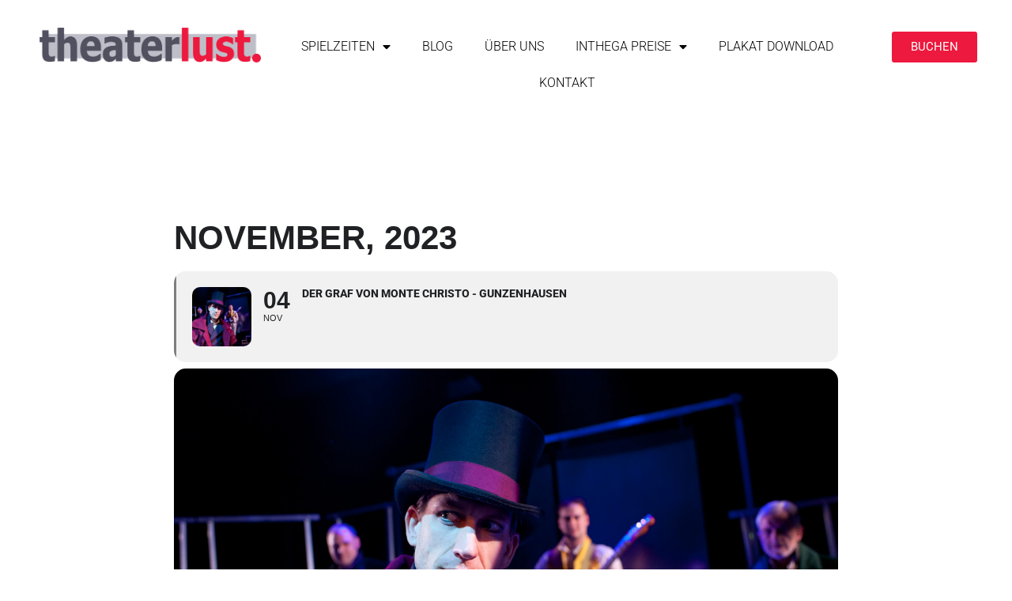

--- FILE ---
content_type: text/html; charset=UTF-8
request_url: https://theaterlust.com/events/der-graf-von-monte-christo-gunzenhausen/
body_size: 34028
content:
<!DOCTYPE html>
<html lang="de">
<head>
<meta charset="UTF-8">
<meta name="viewport" content="width=device-width, initial-scale=1">
<link rel="profile" href="https://gmpg.org/xfn/11"> 
<meta name='robots' content='index, follow, max-image-preview:large, max-snippet:-1, max-video-preview:-1' />
<style>img:is([sizes="auto" i], [sizes^="auto," i]) { contain-intrinsic-size: 3000px 1500px }</style>
<!-- This site is optimized with the Yoast SEO plugin v25.2 - https://yoast.com/wordpress/plugins/seo/ -->
<title>Der Graf von Monte Christo - Gunzenhausen - Theaterlust</title>
<link rel="canonical" href="https://theaterlust.com/events/der-graf-von-monte-christo-gunzenhausen/" />
<meta property="og:locale" content="de_DE" />
<meta property="og:type" content="article" />
<meta property="og:title" content="Der Graf von Monte Christo - Gunzenhausen - Theaterlust" />
<meta property="og:url" content="https://theaterlust.com/events/der-graf-von-monte-christo-gunzenhausen/" />
<meta property="og:site_name" content="Theaterlust" />
<meta property="article:modified_time" content="2023-06-30T12:34:25+00:00" />
<meta property="og:image" content="https://theaterlust.com/wp-content/uploads/2023/06/DSC_3610-scaled.jpg" />
<meta property="og:image:width" content="2560" />
<meta property="og:image:height" content="1703" />
<meta property="og:image:type" content="image/jpeg" />
<meta name="twitter:card" content="summary_large_image" />
<script type="application/ld+json" class="yoast-schema-graph">{"@context":"https://schema.org","@graph":[{"@type":"WebPage","@id":"https://theaterlust.com/events/der-graf-von-monte-christo-gunzenhausen/","url":"https://theaterlust.com/events/der-graf-von-monte-christo-gunzenhausen/","name":"Der Graf von Monte Christo - Gunzenhausen - Theaterlust","isPartOf":{"@id":"https://theaterlust.com/#website"},"primaryImageOfPage":{"@id":"https://theaterlust.com/events/der-graf-von-monte-christo-gunzenhausen/#primaryimage"},"image":{"@id":"https://theaterlust.com/events/der-graf-von-monte-christo-gunzenhausen/#primaryimage"},"thumbnailUrl":"https://theaterlust.com/wp-content/uploads/2023/06/DSC_3610-scaled.jpg","datePublished":"2023-06-30T08:54:08+00:00","dateModified":"2023-06-30T12:34:25+00:00","breadcrumb":{"@id":"https://theaterlust.com/events/der-graf-von-monte-christo-gunzenhausen/#breadcrumb"},"inLanguage":"de","potentialAction":[{"@type":"ReadAction","target":["https://theaterlust.com/events/der-graf-von-monte-christo-gunzenhausen/"]}]},{"@type":"ImageObject","inLanguage":"de","@id":"https://theaterlust.com/events/der-graf-von-monte-christo-gunzenhausen/#primaryimage","url":"https://theaterlust.com/wp-content/uploads/2023/06/DSC_3610-scaled.jpg","contentUrl":"https://theaterlust.com/wp-content/uploads/2023/06/DSC_3610-scaled.jpg","width":2560,"height":1703},{"@type":"BreadcrumbList","@id":"https://theaterlust.com/events/der-graf-von-monte-christo-gunzenhausen/#breadcrumb","itemListElement":[{"@type":"ListItem","position":1,"name":"Startseite","item":"https://theaterlust.com/"},{"@type":"ListItem","position":2,"name":"Events","item":"https://theaterlust.com/events/"},{"@type":"ListItem","position":3,"name":"Der Graf von Monte Christo &#8211; Gunzenhausen"}]},{"@type":"WebSite","@id":"https://theaterlust.com/#website","url":"https://theaterlust.com/","name":"Theaterlust","description":"","publisher":{"@id":"https://theaterlust.com/#organization"},"potentialAction":[{"@type":"SearchAction","target":{"@type":"EntryPoint","urlTemplate":"https://theaterlust.com/?s={search_term_string}"},"query-input":{"@type":"PropertyValueSpecification","valueRequired":true,"valueName":"search_term_string"}}],"inLanguage":"de"},{"@type":"Organization","@id":"https://theaterlust.com/#organization","name":"Theaterlust","url":"https://theaterlust.com/","logo":{"@type":"ImageObject","inLanguage":"de","@id":"https://theaterlust.com/#/schema/logo/image/","url":"https://theaterlust.com/wp-content/uploads/2021/04/theaterlust_logo-1.png","contentUrl":"https://theaterlust.com/wp-content/uploads/2021/04/theaterlust_logo-1.png","width":600,"height":95,"caption":"Theaterlust"},"image":{"@id":"https://theaterlust.com/#/schema/logo/image/"}}]}</script>
<!-- / Yoast SEO plugin. -->
<link rel='dns-prefetch' href='//maps.googleapis.com' />
<link rel='dns-prefetch' href='//meet.jit.si' />
<link rel='dns-prefetch' href='//hcaptcha.com' />
<link rel="alternate" type="application/rss+xml" title="Theaterlust &raquo; Feed" href="https://theaterlust.com/feed/" />
<link rel="alternate" type="application/rss+xml" title="Theaterlust &raquo; Kommentar-Feed" href="https://theaterlust.com/comments/feed/" />
<!-- <link rel='stylesheet' id='evo_single_event-css' href='//theaterlust.com/wp-content/plugins/eventON/assets/css/evo_event_styles.css?ver=4.5.9' media='all' /> -->
<!-- <link rel='stylesheet' id='astra-theme-css-css' href='https://theaterlust.com/wp-content/themes/astra/assets/css/minified/style.min.css?ver=4.11.2' media='all' /> -->
<link rel="stylesheet" type="text/css" href="//theaterlust.com/wp-content/cache/wpfc-minified/dhbscqvf/3u7q5.css" media="all"/>
<style id='astra-theme-css-inline-css'>
.ast-no-sidebar .entry-content .alignfull {margin-left: calc( -50vw + 50%);margin-right: calc( -50vw + 50%);max-width: 100vw;width: 100vw;}.ast-no-sidebar .entry-content .alignwide {margin-left: calc(-41vw + 50%);margin-right: calc(-41vw + 50%);max-width: unset;width: unset;}.ast-no-sidebar .entry-content .alignfull .alignfull,.ast-no-sidebar .entry-content .alignfull .alignwide,.ast-no-sidebar .entry-content .alignwide .alignfull,.ast-no-sidebar .entry-content .alignwide .alignwide,.ast-no-sidebar .entry-content .wp-block-column .alignfull,.ast-no-sidebar .entry-content .wp-block-column .alignwide{width: 100%;margin-left: auto;margin-right: auto;}.wp-block-gallery,.blocks-gallery-grid {margin: 0;}.wp-block-separator {max-width: 100px;}.wp-block-separator.is-style-wide,.wp-block-separator.is-style-dots {max-width: none;}.entry-content .has-2-columns .wp-block-column:first-child {padding-right: 10px;}.entry-content .has-2-columns .wp-block-column:last-child {padding-left: 10px;}@media (max-width: 782px) {.entry-content .wp-block-columns .wp-block-column {flex-basis: 100%;}.entry-content .has-2-columns .wp-block-column:first-child {padding-right: 0;}.entry-content .has-2-columns .wp-block-column:last-child {padding-left: 0;}}body .entry-content .wp-block-latest-posts {margin-left: 0;}body .entry-content .wp-block-latest-posts li {list-style: none;}.ast-no-sidebar .ast-container .entry-content .wp-block-latest-posts {margin-left: 0;}.ast-header-break-point .entry-content .alignwide {margin-left: auto;margin-right: auto;}.entry-content .blocks-gallery-item img {margin-bottom: auto;}.wp-block-pullquote {border-top: 4px solid #555d66;border-bottom: 4px solid #555d66;color: #40464d;}:root{--ast-post-nav-space:0;--ast-container-default-xlg-padding:6.67em;--ast-container-default-lg-padding:5.67em;--ast-container-default-slg-padding:4.34em;--ast-container-default-md-padding:3.34em;--ast-container-default-sm-padding:6.67em;--ast-container-default-xs-padding:2.4em;--ast-container-default-xxs-padding:1.4em;--ast-code-block-background:#EEEEEE;--ast-comment-inputs-background:#FAFAFA;--ast-normal-container-width:1200px;--ast-narrow-container-width:750px;--ast-blog-title-font-weight:normal;--ast-blog-meta-weight:inherit;--ast-global-color-primary:var(--ast-global-color-5);--ast-global-color-secondary:var(--ast-global-color-4);--ast-global-color-alternate-background:var(--ast-global-color-7);--ast-global-color-subtle-background:var(--ast-global-color-6);--ast-bg-style-guide:#F8FAFC;--ast-shadow-style-guide:0px 0px 4px 0 #00000057;--ast-global-dark-bg-style:#fff;--ast-global-dark-lfs:#fbfbfb;--ast-widget-bg-color:#fafafa;--ast-wc-container-head-bg-color:#fbfbfb;--ast-title-layout-bg:#eeeeee;--ast-search-border-color:#e7e7e7;--ast-lifter-hover-bg:#e6e6e6;--ast-gallery-block-color:#000;--srfm-color-input-label:var(--ast-global-color-2);}html{font-size:93.75%;}a,.page-title{color:#ed193e;}a:hover,a:focus{color:var(--ast-global-color-1);}body,button,input,select,textarea,.ast-button,.ast-custom-button{font-family:'Roboto',sans-serif;font-weight:400;font-size:15px;font-size:1rem;line-height:var(--ast-body-line-height,1.65em);}blockquote{color:var(--ast-global-color-3);}h1,.entry-content h1,h2,.entry-content h2,h3,.entry-content h3,h4,.entry-content h4,h5,.entry-content h5,h6,.entry-content h6,.site-title,.site-title a{font-family:'Roboto',sans-serif;font-weight:400;}.ast-site-identity .site-title a{color:var(--ast-global-color-2);}.site-title{font-size:35px;font-size:2.3333333333333rem;display:none;}header .custom-logo-link img{max-width:180px;width:180px;}.astra-logo-svg{width:180px;}.site-header .site-description{font-size:15px;font-size:1rem;display:none;}.entry-title{font-size:26px;font-size:1.7333333333333rem;}.archive .ast-article-post .ast-article-inner,.blog .ast-article-post .ast-article-inner,.archive .ast-article-post .ast-article-inner:hover,.blog .ast-article-post .ast-article-inner:hover{overflow:hidden;}h1,.entry-content h1{font-size:40px;font-size:2.6666666666667rem;font-family:'Roboto',sans-serif;line-height:1.4em;}h2,.entry-content h2{font-size:32px;font-size:2.1333333333333rem;font-family:'Roboto',sans-serif;line-height:1.3em;}h3,.entry-content h3{font-size:26px;font-size:1.7333333333333rem;font-family:'Roboto',sans-serif;line-height:1.3em;}h4,.entry-content h4{font-size:24px;font-size:1.6rem;line-height:1.2em;font-family:'Roboto',sans-serif;}h5,.entry-content h5{font-size:20px;font-size:1.3333333333333rem;line-height:1.2em;font-family:'Roboto',sans-serif;}h6,.entry-content h6{font-size:16px;font-size:1.0666666666667rem;line-height:1.25em;font-family:'Roboto',sans-serif;}::selection{background-color:#ed193e;color:#ffffff;}body,h1,.entry-title a,.entry-content h1,h2,.entry-content h2,h3,.entry-content h3,h4,.entry-content h4,h5,.entry-content h5,h6,.entry-content h6{color:var(--ast-global-color-3);}.tagcloud a:hover,.tagcloud a:focus,.tagcloud a.current-item{color:#ffffff;border-color:#ed193e;background-color:#ed193e;}input:focus,input[type="text"]:focus,input[type="email"]:focus,input[type="url"]:focus,input[type="password"]:focus,input[type="reset"]:focus,input[type="search"]:focus,textarea:focus{border-color:#ed193e;}input[type="radio"]:checked,input[type=reset],input[type="checkbox"]:checked,input[type="checkbox"]:hover:checked,input[type="checkbox"]:focus:checked,input[type=range]::-webkit-slider-thumb{border-color:#ed193e;background-color:#ed193e;box-shadow:none;}.site-footer a:hover + .post-count,.site-footer a:focus + .post-count{background:#ed193e;border-color:#ed193e;}.single .nav-links .nav-previous,.single .nav-links .nav-next{color:#ed193e;}.entry-meta,.entry-meta *{line-height:1.45;color:#ed193e;}.entry-meta a:not(.ast-button):hover,.entry-meta a:not(.ast-button):hover *,.entry-meta a:not(.ast-button):focus,.entry-meta a:not(.ast-button):focus *,.page-links > .page-link,.page-links .page-link:hover,.post-navigation a:hover{color:var(--ast-global-color-1);}#cat option,.secondary .calendar_wrap thead a,.secondary .calendar_wrap thead a:visited{color:#ed193e;}.secondary .calendar_wrap #today,.ast-progress-val span{background:#ed193e;}.secondary a:hover + .post-count,.secondary a:focus + .post-count{background:#ed193e;border-color:#ed193e;}.calendar_wrap #today > a{color:#ffffff;}.page-links .page-link,.single .post-navigation a{color:#ed193e;}.ast-search-menu-icon .search-form button.search-submit{padding:0 4px;}.ast-search-menu-icon form.search-form{padding-right:0;}.ast-header-search .ast-search-menu-icon.ast-dropdown-active .search-form,.ast-header-search .ast-search-menu-icon.ast-dropdown-active .search-field:focus{transition:all 0.2s;}.search-form input.search-field:focus{outline:none;}.ast-archive-title{color:var(--ast-global-color-2);}.widget-title,.widget .wp-block-heading{font-size:21px;font-size:1.4rem;color:var(--ast-global-color-2);}#secondary,#secondary button,#secondary input,#secondary select,#secondary textarea{font-size:15px;font-size:1rem;}.ast-search-menu-icon.slide-search a:focus-visible:focus-visible,.astra-search-icon:focus-visible,#close:focus-visible,a:focus-visible,.ast-menu-toggle:focus-visible,.site .skip-link:focus-visible,.wp-block-loginout input:focus-visible,.wp-block-search.wp-block-search__button-inside .wp-block-search__inside-wrapper,.ast-header-navigation-arrow:focus-visible,.woocommerce .wc-proceed-to-checkout > .checkout-button:focus-visible,.woocommerce .woocommerce-MyAccount-navigation ul li a:focus-visible,.ast-orders-table__row .ast-orders-table__cell:focus-visible,.woocommerce .woocommerce-order-details .order-again > .button:focus-visible,.woocommerce .woocommerce-message a.button.wc-forward:focus-visible,.woocommerce #minus_qty:focus-visible,.woocommerce #plus_qty:focus-visible,a#ast-apply-coupon:focus-visible,.woocommerce .woocommerce-info a:focus-visible,.woocommerce .astra-shop-summary-wrap a:focus-visible,.woocommerce a.wc-forward:focus-visible,#ast-apply-coupon:focus-visible,.woocommerce-js .woocommerce-mini-cart-item a.remove:focus-visible,#close:focus-visible,.button.search-submit:focus-visible,#search_submit:focus,.normal-search:focus-visible,.ast-header-account-wrap:focus-visible,.woocommerce .ast-on-card-button.ast-quick-view-trigger:focus{outline-style:dotted;outline-color:inherit;outline-width:thin;}input:focus,input[type="text"]:focus,input[type="email"]:focus,input[type="url"]:focus,input[type="password"]:focus,input[type="reset"]:focus,input[type="search"]:focus,input[type="number"]:focus,textarea:focus,.wp-block-search__input:focus,[data-section="section-header-mobile-trigger"] .ast-button-wrap .ast-mobile-menu-trigger-minimal:focus,.ast-mobile-popup-drawer.active .menu-toggle-close:focus,.woocommerce-ordering select.orderby:focus,#ast-scroll-top:focus,#coupon_code:focus,.woocommerce-page #comment:focus,.woocommerce #reviews #respond input#submit:focus,.woocommerce a.add_to_cart_button:focus,.woocommerce .button.single_add_to_cart_button:focus,.woocommerce .woocommerce-cart-form button:focus,.woocommerce .woocommerce-cart-form__cart-item .quantity .qty:focus,.woocommerce .woocommerce-billing-fields .woocommerce-billing-fields__field-wrapper .woocommerce-input-wrapper > .input-text:focus,.woocommerce #order_comments:focus,.woocommerce #place_order:focus,.woocommerce .woocommerce-address-fields .woocommerce-address-fields__field-wrapper .woocommerce-input-wrapper > .input-text:focus,.woocommerce .woocommerce-MyAccount-content form button:focus,.woocommerce .woocommerce-MyAccount-content .woocommerce-EditAccountForm .woocommerce-form-row .woocommerce-Input.input-text:focus,.woocommerce .ast-woocommerce-container .woocommerce-pagination ul.page-numbers li a:focus,body #content .woocommerce form .form-row .select2-container--default .select2-selection--single:focus,#ast-coupon-code:focus,.woocommerce.woocommerce-js .quantity input[type=number]:focus,.woocommerce-js .woocommerce-mini-cart-item .quantity input[type=number]:focus,.woocommerce p#ast-coupon-trigger:focus{border-style:dotted;border-color:inherit;border-width:thin;}input{outline:none;}.main-header-menu .menu-link,.ast-header-custom-item a{color:var(--ast-global-color-3);}.main-header-menu .menu-item:hover > .menu-link,.main-header-menu .menu-item:hover > .ast-menu-toggle,.main-header-menu .ast-masthead-custom-menu-items a:hover,.main-header-menu .menu-item.focus > .menu-link,.main-header-menu .menu-item.focus > .ast-menu-toggle,.main-header-menu .current-menu-item > .menu-link,.main-header-menu .current-menu-ancestor > .menu-link,.main-header-menu .current-menu-item > .ast-menu-toggle,.main-header-menu .current-menu-ancestor > .ast-menu-toggle{color:#ed193e;}.header-main-layout-3 .ast-main-header-bar-alignment{margin-right:auto;}.header-main-layout-2 .site-header-section-left .ast-site-identity{text-align:left;}.ast-logo-title-inline .site-logo-img{padding-right:1em;}.site-logo-img img{ transition:all 0.2s linear;}body .ast-oembed-container *{position:absolute;top:0;width:100%;height:100%;left:0;}body .wp-block-embed-pocket-casts .ast-oembed-container *{position:unset;}.ast-header-break-point .ast-mobile-menu-buttons-minimal.menu-toggle{background:transparent;color:#1d1c21;}.ast-header-break-point .ast-mobile-menu-buttons-outline.menu-toggle{background:transparent;border:1px solid #1d1c21;color:#1d1c21;}.ast-header-break-point .ast-mobile-menu-buttons-fill.menu-toggle{background:#1d1c21;}.ast-single-post-featured-section + article {margin-top: 2em;}.site-content .ast-single-post-featured-section img {width: 100%;overflow: hidden;object-fit: cover;}.site > .ast-single-related-posts-container {margin-top: 0;}@media (min-width: 769px) {.ast-desktop .ast-container--narrow {max-width: var(--ast-narrow-container-width);margin: 0 auto;}}#secondary {margin: 4em 0 2.5em;word-break: break-word;line-height: 2;}#secondary li {margin-bottom: 0.25em;}#secondary li:last-child {margin-bottom: 0;}@media (max-width: 768px) {.js_active .ast-plain-container.ast-single-post #secondary {margin-top: 1.5em;}}.ast-separate-container.ast-two-container #secondary .widget {background-color: #fff;padding: 2em;margin-bottom: 2em;}@media (min-width: 993px) {.ast-left-sidebar #secondary {padding-right: 60px;}.ast-right-sidebar #secondary {padding-left: 60px;}}@media (max-width: 993px) {.ast-right-sidebar #secondary {padding-left: 30px;}.ast-left-sidebar #secondary {padding-right: 30px;}}.footer-adv .footer-adv-overlay{border-top-style:solid;border-top-color:#7a7a7a;}@media( max-width: 420px ) {.single .nav-links .nav-previous,.single .nav-links .nav-next {width: 100%;text-align: center;}}.wp-block-buttons.aligncenter{justify-content:center;}@media (max-width:782px){.entry-content .wp-block-columns .wp-block-column{margin-left:0px;}}.wp-block-image.aligncenter{margin-left:auto;margin-right:auto;}.wp-block-table.aligncenter{margin-left:auto;margin-right:auto;}.wp-block-buttons .wp-block-button.is-style-outline .wp-block-button__link.wp-element-button,.ast-outline-button,.wp-block-uagb-buttons-child .uagb-buttons-repeater.ast-outline-button{border-color:#1d1c21;border-top-width:2px;border-right-width:2px;border-bottom-width:2px;border-left-width:2px;font-family:inherit;font-weight:700;font-size:12px;font-size:0.8rem;line-height:1em;border-top-left-radius:0px;border-top-right-radius:0px;border-bottom-right-radius:0px;border-bottom-left-radius:0px;}.wp-block-button .wp-block-button__link.wp-element-button.is-style-outline:not(.has-background),.wp-block-button.is-style-outline>.wp-block-button__link.wp-element-button:not(.has-background),.ast-outline-button{background-color:#1d1c21;}.entry-content[data-ast-blocks-layout] > figure{margin-bottom:1em;}.elementor-widget-container .elementor-loop-container .e-loop-item[data-elementor-type="loop-item"]{width:100%;}@media (max-width:768px){.ast-separate-container #primary,.ast-separate-container #secondary{padding:1.5em 0;}#primary,#secondary{padding:1.5em 0;margin:0;}.ast-left-sidebar #content > .ast-container{display:flex;flex-direction:column-reverse;width:100%;}.ast-separate-container .ast-article-post,.ast-separate-container .ast-article-single{padding:1.5em 2.14em;}.ast-author-box img.avatar{margin:20px 0 0 0;}}@media (max-width:768px){#secondary.secondary{padding-top:0;}.ast-separate-container.ast-right-sidebar #secondary{padding-left:1em;padding-right:1em;}.ast-separate-container.ast-two-container #secondary{padding-left:0;padding-right:0;}.ast-page-builder-template .entry-header #secondary,.ast-page-builder-template #secondary{margin-top:1.5em;}}@media (max-width:768px){.ast-right-sidebar #primary{padding-right:0;}.ast-page-builder-template.ast-left-sidebar #secondary,.ast-page-builder-template.ast-right-sidebar #secondary{padding-right:20px;padding-left:20px;}.ast-right-sidebar #secondary,.ast-left-sidebar #primary{padding-left:0;}.ast-left-sidebar #secondary{padding-right:0;}}@media (min-width:769px){.ast-separate-container.ast-right-sidebar #primary,.ast-separate-container.ast-left-sidebar #primary{border:0;}.search-no-results.ast-separate-container #primary{margin-bottom:4em;}}@media (min-width:769px){.ast-right-sidebar #primary{border-right:1px solid var(--ast-border-color);}.ast-left-sidebar #primary{border-left:1px solid var(--ast-border-color);}.ast-right-sidebar #secondary{border-left:1px solid var(--ast-border-color);margin-left:-1px;}.ast-left-sidebar #secondary{border-right:1px solid var(--ast-border-color);margin-right:-1px;}.ast-separate-container.ast-two-container.ast-right-sidebar #secondary{padding-left:30px;padding-right:0;}.ast-separate-container.ast-two-container.ast-left-sidebar #secondary{padding-right:30px;padding-left:0;}.ast-separate-container.ast-right-sidebar #secondary,.ast-separate-container.ast-left-sidebar #secondary{border:0;margin-left:auto;margin-right:auto;}.ast-separate-container.ast-two-container #secondary .widget:last-child{margin-bottom:0;}}.menu-toggle,button,.ast-button,.ast-custom-button,.button,input#submit,input[type="button"],input[type="submit"],input[type="reset"]{color:#ffffff;border-color:#1d1c21;background-color:#1d1c21;border-top-left-radius:0px;border-top-right-radius:0px;border-bottom-right-radius:0px;border-bottom-left-radius:0px;padding-top:10px;padding-right:40px;padding-bottom:10px;padding-left:40px;font-family:inherit;font-weight:700;font-size:12px;font-size:0.8rem;text-transform:uppercase;}button:focus,.menu-toggle:hover,button:hover,.ast-button:hover,.ast-custom-button:hover .button:hover,.ast-custom-button:hover,input[type=reset]:hover,input[type=reset]:focus,input#submit:hover,input#submit:focus,input[type="button"]:hover,input[type="button"]:focus,input[type="submit"]:hover,input[type="submit"]:focus{color:#ffffff;background-color:var(--ast-global-color-1);border-color:var(--ast-global-color-1);}@media (max-width:768px){.ast-mobile-header-stack .main-header-bar .ast-search-menu-icon{display:inline-block;}.ast-header-break-point.ast-header-custom-item-outside .ast-mobile-header-stack .main-header-bar .ast-search-icon{margin:0;}.ast-comment-avatar-wrap img{max-width:2.5em;}.ast-comment-meta{padding:0 1.8888em 1.3333em;}.ast-separate-container .ast-comment-list li.depth-1{padding:1.5em 2.14em;}.ast-separate-container .comment-respond{padding:2em 2.14em;}}@media (min-width:544px){.ast-container{max-width:100%;}}@media (max-width:544px){.ast-separate-container .ast-article-post,.ast-separate-container .ast-article-single,.ast-separate-container .comments-title,.ast-separate-container .ast-archive-description{padding:1.5em 1em;}.ast-separate-container #content .ast-container{padding-left:0.54em;padding-right:0.54em;}.ast-separate-container .ast-comment-list .bypostauthor{padding:.5em;}.ast-search-menu-icon.ast-dropdown-active .search-field{width:170px;}.ast-separate-container #secondary{padding-top:0;}.ast-separate-container.ast-two-container #secondary .widget{margin-bottom:1.5em;padding-left:1em;padding-right:1em;}.site-branding img,.site-header .site-logo-img .custom-logo-link img{max-width:100%;}} #ast-mobile-header .ast-site-header-cart-li a{pointer-events:none;}.ast-no-sidebar.ast-separate-container .entry-content .alignfull {margin-left: -6.67em;margin-right: -6.67em;width: auto;}@media (max-width: 1200px) {.ast-no-sidebar.ast-separate-container .entry-content .alignfull {margin-left: -2.4em;margin-right: -2.4em;}}@media (max-width: 768px) {.ast-no-sidebar.ast-separate-container .entry-content .alignfull {margin-left: -2.14em;margin-right: -2.14em;}}@media (max-width: 544px) {.ast-no-sidebar.ast-separate-container .entry-content .alignfull {margin-left: -1em;margin-right: -1em;}}.ast-no-sidebar.ast-separate-container .entry-content .alignwide {margin-left: -20px;margin-right: -20px;}.ast-no-sidebar.ast-separate-container .entry-content .wp-block-column .alignfull,.ast-no-sidebar.ast-separate-container .entry-content .wp-block-column .alignwide {margin-left: auto;margin-right: auto;width: 100%;}@media (max-width:768px){.site-title{display:none;}.site-header .site-description{display:none;}h1,.entry-content h1{font-size:30px;}h2,.entry-content h2{font-size:25px;}h3,.entry-content h3{font-size:20px;}}@media (max-width:544px){.site-title{display:none;}.site-header .site-description{display:none;}h1,.entry-content h1{font-size:30px;}h2,.entry-content h2{font-size:25px;}h3,.entry-content h3{font-size:20px;}}@media (max-width:768px){html{font-size:85.5%;}}@media (max-width:544px){html{font-size:85.5%;}}@media (min-width:769px){.ast-container{max-width:1240px;}}@font-face {font-family: "Astra";src: url(https://theaterlust.com/wp-content/themes/astra/assets/fonts/astra.woff) format("woff"),url(https://theaterlust.com/wp-content/themes/astra/assets/fonts/astra.ttf) format("truetype"),url(https://theaterlust.com/wp-content/themes/astra/assets/fonts/astra.svg#astra) format("svg");font-weight: normal;font-style: normal;font-display: fallback;}@media (max-width:921px) {.main-header-bar .main-header-bar-navigation{display:none;}}.ast-desktop .main-header-menu.submenu-with-border .sub-menu,.ast-desktop .main-header-menu.submenu-with-border .astra-full-megamenu-wrapper{border-color:#ed193e;}.ast-desktop .main-header-menu.submenu-with-border .sub-menu{border-top-width:2px;border-style:solid;}.ast-desktop .main-header-menu.submenu-with-border .sub-menu .sub-menu{top:-2px;}.ast-desktop .main-header-menu.submenu-with-border .sub-menu .menu-link,.ast-desktop .main-header-menu.submenu-with-border .children .menu-link{border-bottom-width:0px;border-style:solid;border-color:#eaeaea;}@media (min-width:769px){.main-header-menu .sub-menu .menu-item.ast-left-align-sub-menu:hover > .sub-menu,.main-header-menu .sub-menu .menu-item.ast-left-align-sub-menu.focus > .sub-menu{margin-left:-0px;}}.ast-small-footer{border-top-style:solid;border-top-width:1px;border-top-color:#7a7a7a;}.ast-small-footer-wrap{text-align:center;}.site .comments-area{padding-bottom:3em;}.ast-header-break-point.ast-header-custom-item-inside .main-header-bar .main-header-bar-navigation .ast-search-icon {display: none;}.ast-header-break-point.ast-header-custom-item-inside .main-header-bar .ast-search-menu-icon .search-form {padding: 0;display: block;overflow: hidden;}.ast-header-break-point .ast-header-custom-item .widget:last-child {margin-bottom: 1em;}.ast-header-custom-item .widget {margin: 0.5em;display: inline-block;vertical-align: middle;}.ast-header-custom-item .widget p {margin-bottom: 0;}.ast-header-custom-item .widget li {width: auto;}.ast-header-custom-item-inside .button-custom-menu-item .menu-link {display: none;}.ast-header-custom-item-inside.ast-header-break-point .button-custom-menu-item .ast-custom-button-link {display: none;}.ast-header-custom-item-inside.ast-header-break-point .button-custom-menu-item .menu-link {display: block;}.ast-header-break-point.ast-header-custom-item-outside .main-header-bar .ast-search-icon {margin-right: 1em;}.ast-header-break-point.ast-header-custom-item-inside .main-header-bar .ast-search-menu-icon .search-field,.ast-header-break-point.ast-header-custom-item-inside .main-header-bar .ast-search-menu-icon.ast-inline-search .search-field {width: 100%;padding-right: 5.5em;}.ast-header-break-point.ast-header-custom-item-inside .main-header-bar .ast-search-menu-icon .search-submit {display: block;position: absolute;height: 100%;top: 0;right: 0;padding: 0 1em;border-radius: 0;}.ast-header-break-point .ast-header-custom-item .ast-masthead-custom-menu-items {padding-left: 20px;padding-right: 20px;margin-bottom: 1em;margin-top: 1em;}.ast-header-custom-item-inside.ast-header-break-point .button-custom-menu-item {padding-left: 0;padding-right: 0;margin-top: 0;margin-bottom: 0;}.astra-icon-down_arrow::after {content: "\e900";font-family: Astra;}.astra-icon-close::after {content: "\e5cd";font-family: Astra;}.astra-icon-drag_handle::after {content: "\e25d";font-family: Astra;}.astra-icon-format_align_justify::after {content: "\e235";font-family: Astra;}.astra-icon-menu::after {content: "\e5d2";font-family: Astra;}.astra-icon-reorder::after {content: "\e8fe";font-family: Astra;}.astra-icon-search::after {content: "\e8b6";font-family: Astra;}.astra-icon-zoom_in::after {content: "\e56b";font-family: Astra;}.astra-icon-check-circle::after {content: "\e901";font-family: Astra;}.astra-icon-shopping-cart::after {content: "\f07a";font-family: Astra;}.astra-icon-shopping-bag::after {content: "\f290";font-family: Astra;}.astra-icon-shopping-basket::after {content: "\f291";font-family: Astra;}.astra-icon-circle-o::after {content: "\e903";font-family: Astra;}.astra-icon-certificate::after {content: "\e902";font-family: Astra;}blockquote {padding: 1.2em;}:root .has-ast-global-color-0-color{color:var(--ast-global-color-0);}:root .has-ast-global-color-0-background-color{background-color:var(--ast-global-color-0);}:root .wp-block-button .has-ast-global-color-0-color{color:var(--ast-global-color-0);}:root .wp-block-button .has-ast-global-color-0-background-color{background-color:var(--ast-global-color-0);}:root .has-ast-global-color-1-color{color:var(--ast-global-color-1);}:root .has-ast-global-color-1-background-color{background-color:var(--ast-global-color-1);}:root .wp-block-button .has-ast-global-color-1-color{color:var(--ast-global-color-1);}:root .wp-block-button .has-ast-global-color-1-background-color{background-color:var(--ast-global-color-1);}:root .has-ast-global-color-2-color{color:var(--ast-global-color-2);}:root .has-ast-global-color-2-background-color{background-color:var(--ast-global-color-2);}:root .wp-block-button .has-ast-global-color-2-color{color:var(--ast-global-color-2);}:root .wp-block-button .has-ast-global-color-2-background-color{background-color:var(--ast-global-color-2);}:root .has-ast-global-color-3-color{color:var(--ast-global-color-3);}:root .has-ast-global-color-3-background-color{background-color:var(--ast-global-color-3);}:root .wp-block-button .has-ast-global-color-3-color{color:var(--ast-global-color-3);}:root .wp-block-button .has-ast-global-color-3-background-color{background-color:var(--ast-global-color-3);}:root .has-ast-global-color-4-color{color:var(--ast-global-color-4);}:root .has-ast-global-color-4-background-color{background-color:var(--ast-global-color-4);}:root .wp-block-button .has-ast-global-color-4-color{color:var(--ast-global-color-4);}:root .wp-block-button .has-ast-global-color-4-background-color{background-color:var(--ast-global-color-4);}:root .has-ast-global-color-5-color{color:var(--ast-global-color-5);}:root .has-ast-global-color-5-background-color{background-color:var(--ast-global-color-5);}:root .wp-block-button .has-ast-global-color-5-color{color:var(--ast-global-color-5);}:root .wp-block-button .has-ast-global-color-5-background-color{background-color:var(--ast-global-color-5);}:root .has-ast-global-color-6-color{color:var(--ast-global-color-6);}:root .has-ast-global-color-6-background-color{background-color:var(--ast-global-color-6);}:root .wp-block-button .has-ast-global-color-6-color{color:var(--ast-global-color-6);}:root .wp-block-button .has-ast-global-color-6-background-color{background-color:var(--ast-global-color-6);}:root .has-ast-global-color-7-color{color:var(--ast-global-color-7);}:root .has-ast-global-color-7-background-color{background-color:var(--ast-global-color-7);}:root .wp-block-button .has-ast-global-color-7-color{color:var(--ast-global-color-7);}:root .wp-block-button .has-ast-global-color-7-background-color{background-color:var(--ast-global-color-7);}:root .has-ast-global-color-8-color{color:var(--ast-global-color-8);}:root .has-ast-global-color-8-background-color{background-color:var(--ast-global-color-8);}:root .wp-block-button .has-ast-global-color-8-color{color:var(--ast-global-color-8);}:root .wp-block-button .has-ast-global-color-8-background-color{background-color:var(--ast-global-color-8);}:root{--ast-global-color-0:#0170B9;--ast-global-color-1:#3a3a3a;--ast-global-color-2:#3a3a3a;--ast-global-color-3:#4B4F58;--ast-global-color-4:#F5F5F5;--ast-global-color-5:#FFFFFF;--ast-global-color-6:#E5E5E5;--ast-global-color-7:#424242;--ast-global-color-8:#000000;}:root {--ast-border-color : #dddddd;}.ast-single-entry-banner {-js-display: flex;display: flex;flex-direction: column;justify-content: center;text-align: center;position: relative;background: var(--ast-title-layout-bg);}.ast-single-entry-banner[data-banner-layout="layout-1"] {max-width: 1200px;background: inherit;padding: 20px 0;}.ast-single-entry-banner[data-banner-width-type="custom"] {margin: 0 auto;width: 100%;}.ast-single-entry-banner + .site-content .entry-header {margin-bottom: 0;}.site .ast-author-avatar {--ast-author-avatar-size: ;}a.ast-underline-text {text-decoration: underline;}.ast-container > .ast-terms-link {position: relative;display: block;}a.ast-button.ast-badge-tax {padding: 4px 8px;border-radius: 3px;font-size: inherit;}header.entry-header > *:not(:last-child){margin-bottom:10px;}.ast-archive-entry-banner {-js-display: flex;display: flex;flex-direction: column;justify-content: center;text-align: center;position: relative;background: var(--ast-title-layout-bg);}.ast-archive-entry-banner[data-banner-width-type="custom"] {margin: 0 auto;width: 100%;}.ast-archive-entry-banner[data-banner-layout="layout-1"] {background: inherit;padding: 20px 0;text-align: left;}body.archive .ast-archive-description{max-width:1200px;width:100%;text-align:left;padding-top:3em;padding-right:3em;padding-bottom:3em;padding-left:3em;}body.archive .ast-archive-description > *:not(:last-child){margin-bottom:10px;}@media (max-width:768px){body.archive .ast-archive-description{text-align:left;}}@media (max-width:544px){body.archive .ast-archive-description{text-align:left;}}.ast-breadcrumbs .trail-browse,.ast-breadcrumbs .trail-items,.ast-breadcrumbs .trail-items li{display:inline-block;margin:0;padding:0;border:none;background:inherit;text-indent:0;text-decoration:none;}.ast-breadcrumbs .trail-browse{font-size:inherit;font-style:inherit;font-weight:inherit;color:inherit;}.ast-breadcrumbs .trail-items{list-style:none;}.trail-items li::after{padding:0 0.3em;content:"\00bb";}.trail-items li:last-of-type::after{display:none;}h1,.entry-content h1,h2,.entry-content h2,h3,.entry-content h3,h4,.entry-content h4,h5,.entry-content h5,h6,.entry-content h6{color:var(--ast-global-color-2);}.entry-title a{color:var(--ast-global-color-2);}.elementor-posts-container [CLASS*="ast-width-"]{width:100%;}.elementor-template-full-width .ast-container{display:block;}.elementor-screen-only,.screen-reader-text,.screen-reader-text span,.ui-helper-hidden-accessible{top:0 !important;}@media (max-width:544px){.elementor-element .elementor-wc-products .woocommerce[class*="columns-"] ul.products li.product{width:auto;margin:0;}.elementor-element .woocommerce .woocommerce-result-count{float:none;}}.ast-header-break-point .main-header-bar{border-bottom-width:1px;}@media (min-width:769px){.main-header-bar{border-bottom-width:1px;}}@media (min-width:769px){#primary{width:70%;}#secondary{width:30%;}}.main-header-menu .menu-item, #astra-footer-menu .menu-item, .main-header-bar .ast-masthead-custom-menu-items{-js-display:flex;display:flex;-webkit-box-pack:center;-webkit-justify-content:center;-moz-box-pack:center;-ms-flex-pack:center;justify-content:center;-webkit-box-orient:vertical;-webkit-box-direction:normal;-webkit-flex-direction:column;-moz-box-orient:vertical;-moz-box-direction:normal;-ms-flex-direction:column;flex-direction:column;}.main-header-menu > .menu-item > .menu-link, #astra-footer-menu > .menu-item > .menu-link{height:100%;-webkit-box-align:center;-webkit-align-items:center;-moz-box-align:center;-ms-flex-align:center;align-items:center;-js-display:flex;display:flex;}.ast-primary-menu-disabled .main-header-bar .ast-masthead-custom-menu-items{flex:unset;}.header-main-layout-1 .ast-flex.main-header-container, .header-main-layout-3 .ast-flex.main-header-container{-webkit-align-content:center;-ms-flex-line-pack:center;align-content:center;-webkit-box-align:center;-webkit-align-items:center;-moz-box-align:center;-ms-flex-align:center;align-items:center;}.main-header-menu .sub-menu .menu-item.menu-item-has-children > .menu-link:after{position:absolute;right:1em;top:50%;transform:translate(0,-50%) rotate(270deg);}.ast-header-break-point .main-header-bar .main-header-bar-navigation .page_item_has_children > .ast-menu-toggle::before, .ast-header-break-point .main-header-bar .main-header-bar-navigation .menu-item-has-children > .ast-menu-toggle::before, .ast-mobile-popup-drawer .main-header-bar-navigation .menu-item-has-children>.ast-menu-toggle::before, .ast-header-break-point .ast-mobile-header-wrap .main-header-bar-navigation .menu-item-has-children > .ast-menu-toggle::before{font-weight:bold;content:"\e900";font-family:Astra;text-decoration:inherit;display:inline-block;}.ast-header-break-point .main-navigation ul.sub-menu .menu-item .menu-link:before{content:"\e900";font-family:Astra;font-size:.65em;text-decoration:inherit;display:inline-block;transform:translate(0, -2px) rotateZ(270deg);margin-right:5px;}.widget_search .search-form:after{font-family:Astra;font-size:1.2em;font-weight:normal;content:"\e8b6";position:absolute;top:50%;right:15px;transform:translate(0, -50%);}.astra-search-icon::before{content:"\e8b6";font-family:Astra;font-style:normal;font-weight:normal;text-decoration:inherit;text-align:center;-webkit-font-smoothing:antialiased;-moz-osx-font-smoothing:grayscale;z-index:3;}.main-header-bar .main-header-bar-navigation .page_item_has_children > a:after, .main-header-bar .main-header-bar-navigation .menu-item-has-children > a:after, .menu-item-has-children .ast-header-navigation-arrow:after{content:"\e900";display:inline-block;font-family:Astra;font-size:.6rem;font-weight:bold;text-rendering:auto;-webkit-font-smoothing:antialiased;-moz-osx-font-smoothing:grayscale;margin-left:10px;line-height:normal;}.menu-item-has-children .sub-menu .ast-header-navigation-arrow:after{margin-left:0;}.ast-mobile-popup-drawer .main-header-bar-navigation .ast-submenu-expanded>.ast-menu-toggle::before{transform:rotateX(180deg);}.ast-header-break-point .main-header-bar-navigation .menu-item-has-children > .menu-link:after{display:none;}@media (min-width:769px){.ast-builder-menu .main-navigation > ul > li:last-child a{margin-right:0;}}.ast-separate-container .ast-article-inner{background-color:transparent;background-image:none;}.ast-separate-container .ast-article-post{background-color:var(--ast-global-color-5);}@media (max-width:768px){.ast-separate-container .ast-article-post{background-color:var(--ast-global-color-5);}}@media (max-width:544px){.ast-separate-container .ast-article-post{background-color:var(--ast-global-color-5);}}.ast-separate-container .ast-article-single:not(.ast-related-post), .woocommerce.ast-separate-container .ast-woocommerce-container, .ast-separate-container .error-404, .ast-separate-container .no-results, .single.ast-separate-container  .ast-author-meta, .ast-separate-container .related-posts-title-wrapper,.ast-separate-container .comments-count-wrapper, .ast-box-layout.ast-plain-container .site-content,.ast-padded-layout.ast-plain-container .site-content, .ast-separate-container .ast-archive-description, .ast-separate-container .comments-area .comment-respond, .ast-separate-container .comments-area .ast-comment-list li, .ast-separate-container .comments-area .comments-title{background-color:var(--ast-global-color-5);}@media (max-width:768px){.ast-separate-container .ast-article-single:not(.ast-related-post), .woocommerce.ast-separate-container .ast-woocommerce-container, .ast-separate-container .error-404, .ast-separate-container .no-results, .single.ast-separate-container  .ast-author-meta, .ast-separate-container .related-posts-title-wrapper,.ast-separate-container .comments-count-wrapper, .ast-box-layout.ast-plain-container .site-content,.ast-padded-layout.ast-plain-container .site-content, .ast-separate-container .ast-archive-description{background-color:var(--ast-global-color-5);}}@media (max-width:544px){.ast-separate-container .ast-article-single:not(.ast-related-post), .woocommerce.ast-separate-container .ast-woocommerce-container, .ast-separate-container .error-404, .ast-separate-container .no-results, .single.ast-separate-container  .ast-author-meta, .ast-separate-container .related-posts-title-wrapper,.ast-separate-container .comments-count-wrapper, .ast-box-layout.ast-plain-container .site-content,.ast-padded-layout.ast-plain-container .site-content, .ast-separate-container .ast-archive-description{background-color:var(--ast-global-color-5);}}.ast-separate-container.ast-two-container #secondary .widget{background-color:var(--ast-global-color-5);}@media (max-width:768px){.ast-separate-container.ast-two-container #secondary .widget{background-color:var(--ast-global-color-5);}}@media (max-width:544px){.ast-separate-container.ast-two-container #secondary .widget{background-color:var(--ast-global-color-5);}}:root{--e-global-color-astglobalcolor0:#0170B9;--e-global-color-astglobalcolor1:#3a3a3a;--e-global-color-astglobalcolor2:#3a3a3a;--e-global-color-astglobalcolor3:#4B4F58;--e-global-color-astglobalcolor4:#F5F5F5;--e-global-color-astglobalcolor5:#FFFFFF;--e-global-color-astglobalcolor6:#E5E5E5;--e-global-color-astglobalcolor7:#424242;--e-global-color-astglobalcolor8:#000000;}
</style>
<!-- <link rel='stylesheet' id='astra-google-fonts-css' href='https://theaterlust.com/wp-content/uploads/fonts/6a911dd13a7b5aa3758c82dd6c04553b/font.css?v=1668764256' media='all' /> -->
<!-- <link rel='stylesheet' id='wp-block-library-css' href='https://theaterlust.com/wp-includes/css/dist/block-library/style.min.css?ver=6.8.3' media='all' /> -->
<!-- <link rel='stylesheet' id='mailster-form-style-css' href='https://theaterlust.com/wp-content/plugins/mailster/build/form/style-index.css?ver=6.8.3' media='all' /> -->
<!-- <link rel='stylesheet' id='jet-engine-frontend-css' href='https://theaterlust.com/wp-content/plugins/jet-engine/assets/css/frontend.css?ver=3.7.0' media='all' /> -->
<link rel="stylesheet" type="text/css" href="//theaterlust.com/wp-content/cache/wpfc-minified/efajtwww/3tred.css" media="all"/>
<style id='global-styles-inline-css'>
:root{--wp--preset--aspect-ratio--square: 1;--wp--preset--aspect-ratio--4-3: 4/3;--wp--preset--aspect-ratio--3-4: 3/4;--wp--preset--aspect-ratio--3-2: 3/2;--wp--preset--aspect-ratio--2-3: 2/3;--wp--preset--aspect-ratio--16-9: 16/9;--wp--preset--aspect-ratio--9-16: 9/16;--wp--preset--color--black: #000000;--wp--preset--color--cyan-bluish-gray: #abb8c3;--wp--preset--color--white: #ffffff;--wp--preset--color--pale-pink: #f78da7;--wp--preset--color--vivid-red: #cf2e2e;--wp--preset--color--luminous-vivid-orange: #ff6900;--wp--preset--color--luminous-vivid-amber: #fcb900;--wp--preset--color--light-green-cyan: #7bdcb5;--wp--preset--color--vivid-green-cyan: #00d084;--wp--preset--color--pale-cyan-blue: #8ed1fc;--wp--preset--color--vivid-cyan-blue: #0693e3;--wp--preset--color--vivid-purple: #9b51e0;--wp--preset--color--ast-global-color-0: var(--ast-global-color-0);--wp--preset--color--ast-global-color-1: var(--ast-global-color-1);--wp--preset--color--ast-global-color-2: var(--ast-global-color-2);--wp--preset--color--ast-global-color-3: var(--ast-global-color-3);--wp--preset--color--ast-global-color-4: var(--ast-global-color-4);--wp--preset--color--ast-global-color-5: var(--ast-global-color-5);--wp--preset--color--ast-global-color-6: var(--ast-global-color-6);--wp--preset--color--ast-global-color-7: var(--ast-global-color-7);--wp--preset--color--ast-global-color-8: var(--ast-global-color-8);--wp--preset--gradient--vivid-cyan-blue-to-vivid-purple: linear-gradient(135deg,rgba(6,147,227,1) 0%,rgb(155,81,224) 100%);--wp--preset--gradient--light-green-cyan-to-vivid-green-cyan: linear-gradient(135deg,rgb(122,220,180) 0%,rgb(0,208,130) 100%);--wp--preset--gradient--luminous-vivid-amber-to-luminous-vivid-orange: linear-gradient(135deg,rgba(252,185,0,1) 0%,rgba(255,105,0,1) 100%);--wp--preset--gradient--luminous-vivid-orange-to-vivid-red: linear-gradient(135deg,rgba(255,105,0,1) 0%,rgb(207,46,46) 100%);--wp--preset--gradient--very-light-gray-to-cyan-bluish-gray: linear-gradient(135deg,rgb(238,238,238) 0%,rgb(169,184,195) 100%);--wp--preset--gradient--cool-to-warm-spectrum: linear-gradient(135deg,rgb(74,234,220) 0%,rgb(151,120,209) 20%,rgb(207,42,186) 40%,rgb(238,44,130) 60%,rgb(251,105,98) 80%,rgb(254,248,76) 100%);--wp--preset--gradient--blush-light-purple: linear-gradient(135deg,rgb(255,206,236) 0%,rgb(152,150,240) 100%);--wp--preset--gradient--blush-bordeaux: linear-gradient(135deg,rgb(254,205,165) 0%,rgb(254,45,45) 50%,rgb(107,0,62) 100%);--wp--preset--gradient--luminous-dusk: linear-gradient(135deg,rgb(255,203,112) 0%,rgb(199,81,192) 50%,rgb(65,88,208) 100%);--wp--preset--gradient--pale-ocean: linear-gradient(135deg,rgb(255,245,203) 0%,rgb(182,227,212) 50%,rgb(51,167,181) 100%);--wp--preset--gradient--electric-grass: linear-gradient(135deg,rgb(202,248,128) 0%,rgb(113,206,126) 100%);--wp--preset--gradient--midnight: linear-gradient(135deg,rgb(2,3,129) 0%,rgb(40,116,252) 100%);--wp--preset--font-size--small: 13px;--wp--preset--font-size--medium: 20px;--wp--preset--font-size--large: 36px;--wp--preset--font-size--x-large: 42px;--wp--preset--spacing--20: 0.44rem;--wp--preset--spacing--30: 0.67rem;--wp--preset--spacing--40: 1rem;--wp--preset--spacing--50: 1.5rem;--wp--preset--spacing--60: 2.25rem;--wp--preset--spacing--70: 3.38rem;--wp--preset--spacing--80: 5.06rem;--wp--preset--shadow--natural: 6px 6px 9px rgba(0, 0, 0, 0.2);--wp--preset--shadow--deep: 12px 12px 50px rgba(0, 0, 0, 0.4);--wp--preset--shadow--sharp: 6px 6px 0px rgba(0, 0, 0, 0.2);--wp--preset--shadow--outlined: 6px 6px 0px -3px rgba(255, 255, 255, 1), 6px 6px rgba(0, 0, 0, 1);--wp--preset--shadow--crisp: 6px 6px 0px rgba(0, 0, 0, 1);}:root { --wp--style--global--content-size: var(--wp--custom--ast-content-width-size);--wp--style--global--wide-size: var(--wp--custom--ast-wide-width-size); }:where(body) { margin: 0; }.wp-site-blocks > .alignleft { float: left; margin-right: 2em; }.wp-site-blocks > .alignright { float: right; margin-left: 2em; }.wp-site-blocks > .aligncenter { justify-content: center; margin-left: auto; margin-right: auto; }:where(.wp-site-blocks) > * { margin-block-start: 24px; margin-block-end: 0; }:where(.wp-site-blocks) > :first-child { margin-block-start: 0; }:where(.wp-site-blocks) > :last-child { margin-block-end: 0; }:root { --wp--style--block-gap: 24px; }:root :where(.is-layout-flow) > :first-child{margin-block-start: 0;}:root :where(.is-layout-flow) > :last-child{margin-block-end: 0;}:root :where(.is-layout-flow) > *{margin-block-start: 24px;margin-block-end: 0;}:root :where(.is-layout-constrained) > :first-child{margin-block-start: 0;}:root :where(.is-layout-constrained) > :last-child{margin-block-end: 0;}:root :where(.is-layout-constrained) > *{margin-block-start: 24px;margin-block-end: 0;}:root :where(.is-layout-flex){gap: 24px;}:root :where(.is-layout-grid){gap: 24px;}.is-layout-flow > .alignleft{float: left;margin-inline-start: 0;margin-inline-end: 2em;}.is-layout-flow > .alignright{float: right;margin-inline-start: 2em;margin-inline-end: 0;}.is-layout-flow > .aligncenter{margin-left: auto !important;margin-right: auto !important;}.is-layout-constrained > .alignleft{float: left;margin-inline-start: 0;margin-inline-end: 2em;}.is-layout-constrained > .alignright{float: right;margin-inline-start: 2em;margin-inline-end: 0;}.is-layout-constrained > .aligncenter{margin-left: auto !important;margin-right: auto !important;}.is-layout-constrained > :where(:not(.alignleft):not(.alignright):not(.alignfull)){max-width: var(--wp--style--global--content-size);margin-left: auto !important;margin-right: auto !important;}.is-layout-constrained > .alignwide{max-width: var(--wp--style--global--wide-size);}body .is-layout-flex{display: flex;}.is-layout-flex{flex-wrap: wrap;align-items: center;}.is-layout-flex > :is(*, div){margin: 0;}body .is-layout-grid{display: grid;}.is-layout-grid > :is(*, div){margin: 0;}body{padding-top: 0px;padding-right: 0px;padding-bottom: 0px;padding-left: 0px;}a:where(:not(.wp-element-button)){text-decoration: none;}:root :where(.wp-element-button, .wp-block-button__link){background-color: #32373c;border-width: 0;color: #fff;font-family: inherit;font-size: inherit;line-height: inherit;padding: calc(0.667em + 2px) calc(1.333em + 2px);text-decoration: none;}.has-black-color{color: var(--wp--preset--color--black) !important;}.has-cyan-bluish-gray-color{color: var(--wp--preset--color--cyan-bluish-gray) !important;}.has-white-color{color: var(--wp--preset--color--white) !important;}.has-pale-pink-color{color: var(--wp--preset--color--pale-pink) !important;}.has-vivid-red-color{color: var(--wp--preset--color--vivid-red) !important;}.has-luminous-vivid-orange-color{color: var(--wp--preset--color--luminous-vivid-orange) !important;}.has-luminous-vivid-amber-color{color: var(--wp--preset--color--luminous-vivid-amber) !important;}.has-light-green-cyan-color{color: var(--wp--preset--color--light-green-cyan) !important;}.has-vivid-green-cyan-color{color: var(--wp--preset--color--vivid-green-cyan) !important;}.has-pale-cyan-blue-color{color: var(--wp--preset--color--pale-cyan-blue) !important;}.has-vivid-cyan-blue-color{color: var(--wp--preset--color--vivid-cyan-blue) !important;}.has-vivid-purple-color{color: var(--wp--preset--color--vivid-purple) !important;}.has-ast-global-color-0-color{color: var(--wp--preset--color--ast-global-color-0) !important;}.has-ast-global-color-1-color{color: var(--wp--preset--color--ast-global-color-1) !important;}.has-ast-global-color-2-color{color: var(--wp--preset--color--ast-global-color-2) !important;}.has-ast-global-color-3-color{color: var(--wp--preset--color--ast-global-color-3) !important;}.has-ast-global-color-4-color{color: var(--wp--preset--color--ast-global-color-4) !important;}.has-ast-global-color-5-color{color: var(--wp--preset--color--ast-global-color-5) !important;}.has-ast-global-color-6-color{color: var(--wp--preset--color--ast-global-color-6) !important;}.has-ast-global-color-7-color{color: var(--wp--preset--color--ast-global-color-7) !important;}.has-ast-global-color-8-color{color: var(--wp--preset--color--ast-global-color-8) !important;}.has-black-background-color{background-color: var(--wp--preset--color--black) !important;}.has-cyan-bluish-gray-background-color{background-color: var(--wp--preset--color--cyan-bluish-gray) !important;}.has-white-background-color{background-color: var(--wp--preset--color--white) !important;}.has-pale-pink-background-color{background-color: var(--wp--preset--color--pale-pink) !important;}.has-vivid-red-background-color{background-color: var(--wp--preset--color--vivid-red) !important;}.has-luminous-vivid-orange-background-color{background-color: var(--wp--preset--color--luminous-vivid-orange) !important;}.has-luminous-vivid-amber-background-color{background-color: var(--wp--preset--color--luminous-vivid-amber) !important;}.has-light-green-cyan-background-color{background-color: var(--wp--preset--color--light-green-cyan) !important;}.has-vivid-green-cyan-background-color{background-color: var(--wp--preset--color--vivid-green-cyan) !important;}.has-pale-cyan-blue-background-color{background-color: var(--wp--preset--color--pale-cyan-blue) !important;}.has-vivid-cyan-blue-background-color{background-color: var(--wp--preset--color--vivid-cyan-blue) !important;}.has-vivid-purple-background-color{background-color: var(--wp--preset--color--vivid-purple) !important;}.has-ast-global-color-0-background-color{background-color: var(--wp--preset--color--ast-global-color-0) !important;}.has-ast-global-color-1-background-color{background-color: var(--wp--preset--color--ast-global-color-1) !important;}.has-ast-global-color-2-background-color{background-color: var(--wp--preset--color--ast-global-color-2) !important;}.has-ast-global-color-3-background-color{background-color: var(--wp--preset--color--ast-global-color-3) !important;}.has-ast-global-color-4-background-color{background-color: var(--wp--preset--color--ast-global-color-4) !important;}.has-ast-global-color-5-background-color{background-color: var(--wp--preset--color--ast-global-color-5) !important;}.has-ast-global-color-6-background-color{background-color: var(--wp--preset--color--ast-global-color-6) !important;}.has-ast-global-color-7-background-color{background-color: var(--wp--preset--color--ast-global-color-7) !important;}.has-ast-global-color-8-background-color{background-color: var(--wp--preset--color--ast-global-color-8) !important;}.has-black-border-color{border-color: var(--wp--preset--color--black) !important;}.has-cyan-bluish-gray-border-color{border-color: var(--wp--preset--color--cyan-bluish-gray) !important;}.has-white-border-color{border-color: var(--wp--preset--color--white) !important;}.has-pale-pink-border-color{border-color: var(--wp--preset--color--pale-pink) !important;}.has-vivid-red-border-color{border-color: var(--wp--preset--color--vivid-red) !important;}.has-luminous-vivid-orange-border-color{border-color: var(--wp--preset--color--luminous-vivid-orange) !important;}.has-luminous-vivid-amber-border-color{border-color: var(--wp--preset--color--luminous-vivid-amber) !important;}.has-light-green-cyan-border-color{border-color: var(--wp--preset--color--light-green-cyan) !important;}.has-vivid-green-cyan-border-color{border-color: var(--wp--preset--color--vivid-green-cyan) !important;}.has-pale-cyan-blue-border-color{border-color: var(--wp--preset--color--pale-cyan-blue) !important;}.has-vivid-cyan-blue-border-color{border-color: var(--wp--preset--color--vivid-cyan-blue) !important;}.has-vivid-purple-border-color{border-color: var(--wp--preset--color--vivid-purple) !important;}.has-ast-global-color-0-border-color{border-color: var(--wp--preset--color--ast-global-color-0) !important;}.has-ast-global-color-1-border-color{border-color: var(--wp--preset--color--ast-global-color-1) !important;}.has-ast-global-color-2-border-color{border-color: var(--wp--preset--color--ast-global-color-2) !important;}.has-ast-global-color-3-border-color{border-color: var(--wp--preset--color--ast-global-color-3) !important;}.has-ast-global-color-4-border-color{border-color: var(--wp--preset--color--ast-global-color-4) !important;}.has-ast-global-color-5-border-color{border-color: var(--wp--preset--color--ast-global-color-5) !important;}.has-ast-global-color-6-border-color{border-color: var(--wp--preset--color--ast-global-color-6) !important;}.has-ast-global-color-7-border-color{border-color: var(--wp--preset--color--ast-global-color-7) !important;}.has-ast-global-color-8-border-color{border-color: var(--wp--preset--color--ast-global-color-8) !important;}.has-vivid-cyan-blue-to-vivid-purple-gradient-background{background: var(--wp--preset--gradient--vivid-cyan-blue-to-vivid-purple) !important;}.has-light-green-cyan-to-vivid-green-cyan-gradient-background{background: var(--wp--preset--gradient--light-green-cyan-to-vivid-green-cyan) !important;}.has-luminous-vivid-amber-to-luminous-vivid-orange-gradient-background{background: var(--wp--preset--gradient--luminous-vivid-amber-to-luminous-vivid-orange) !important;}.has-luminous-vivid-orange-to-vivid-red-gradient-background{background: var(--wp--preset--gradient--luminous-vivid-orange-to-vivid-red) !important;}.has-very-light-gray-to-cyan-bluish-gray-gradient-background{background: var(--wp--preset--gradient--very-light-gray-to-cyan-bluish-gray) !important;}.has-cool-to-warm-spectrum-gradient-background{background: var(--wp--preset--gradient--cool-to-warm-spectrum) !important;}.has-blush-light-purple-gradient-background{background: var(--wp--preset--gradient--blush-light-purple) !important;}.has-blush-bordeaux-gradient-background{background: var(--wp--preset--gradient--blush-bordeaux) !important;}.has-luminous-dusk-gradient-background{background: var(--wp--preset--gradient--luminous-dusk) !important;}.has-pale-ocean-gradient-background{background: var(--wp--preset--gradient--pale-ocean) !important;}.has-electric-grass-gradient-background{background: var(--wp--preset--gradient--electric-grass) !important;}.has-midnight-gradient-background{background: var(--wp--preset--gradient--midnight) !important;}.has-small-font-size{font-size: var(--wp--preset--font-size--small) !important;}.has-medium-font-size{font-size: var(--wp--preset--font-size--medium) !important;}.has-large-font-size{font-size: var(--wp--preset--font-size--large) !important;}.has-x-large-font-size{font-size: var(--wp--preset--font-size--x-large) !important;}
:root :where(.wp-block-pullquote){font-size: 1.5em;line-height: 1.6;}
</style>
<!-- <link rel='stylesheet' id='jet-popup-frontend-css' href='https://theaterlust.com/wp-content/plugins/jet-popup/assets/css/jet-popup-frontend.css?ver=2.0.14.1' media='all' /> -->
<!-- <link rel='stylesheet' id='jet-theme-core-astra-theme-styles-css' href='https://theaterlust.com/wp-content/plugins/jet-theme-core/includes/compatibility/themes/astra/assets/css/frontend.css?ver=2.3.0.2' media='all' /> -->
<!-- <link rel='stylesheet' id='jet-theme-core-frontend-styles-css' href='https://theaterlust.com/wp-content/plugins/jet-theme-core/assets/css/frontend.css?ver=2.3.0.2' media='all' /> -->
<!-- <link rel='stylesheet' id='elementor-frontend-css' href='https://theaterlust.com/wp-content/plugins/elementor/assets/css/frontend.min.css?ver=3.29.2' media='all' /> -->
<!-- <link rel='stylesheet' id='widget-image-css' href='https://theaterlust.com/wp-content/plugins/elementor/assets/css/widget-image.min.css?ver=3.29.2' media='all' /> -->
<!-- <link rel='stylesheet' id='widget-nav-menu-css' href='https://theaterlust.com/wp-content/plugins/elementor-pro/assets/css/widget-nav-menu.min.css?ver=3.29.2' media='all' /> -->
<!-- <link rel='stylesheet' id='widget-heading-css' href='https://theaterlust.com/wp-content/plugins/elementor/assets/css/widget-heading.min.css?ver=3.29.2' media='all' /> -->
<!-- <link rel='stylesheet' id='widget-spacer-css' href='https://theaterlust.com/wp-content/plugins/elementor/assets/css/widget-spacer.min.css?ver=3.29.2' media='all' /> -->
<!-- <link rel='stylesheet' id='elementor-icons-css' href='https://theaterlust.com/wp-content/plugins/elementor/assets/lib/eicons/css/elementor-icons.min.css?ver=5.40.0' media='all' /> -->
<link rel="stylesheet" type="text/css" href="//theaterlust.com/wp-content/cache/wpfc-minified/861hmb7e/3trei.css" media="all"/>
<link rel='stylesheet' id='elementor-post-5-css' href='https://theaterlust.com/wp-content/uploads/elementor/css/post-5.css?ver=1749203520' media='all' />
<!-- <link rel='stylesheet' id='jet-blog-css' href='https://theaterlust.com/wp-content/plugins/jet-blog/assets/css/jet-blog.css?ver=2.4.4' media='all' /> -->
<!-- <link rel='stylesheet' id='jet-tricks-frontend-css' href='https://theaterlust.com/wp-content/plugins/jet-tricks/assets/css/jet-tricks-frontend.css?ver=1.5.3' media='all' /> -->
<link rel="stylesheet" type="text/css" href="//theaterlust.com/wp-content/cache/wpfc-minified/30aokxse/3tred.css" media="all"/>
<link rel='stylesheet' id='elementor-post-20-css' href='https://theaterlust.com/wp-content/uploads/elementor/css/post-20.css?ver=1749203496' media='all' />
<link rel='stylesheet' id='elementor-post-228-css' href='https://theaterlust.com/wp-content/uploads/elementor/css/post-228.css?ver=1749203496' media='all' />
<!-- <link rel='stylesheet' id='evcal_cal_default-css' href='//theaterlust.com/wp-content/plugins/eventON/assets/css/eventon_styles.css?ver=4.5.9' media='all' /> -->
<!-- <link rel='stylesheet' id='evo_font_icons-css' href='//theaterlust.com/wp-content/plugins/eventON/assets/fonts/all.css?ver=4.5.9' media='all' /> -->
<!-- <link rel='stylesheet' id='eventon_dynamic_styles-css' href='//theaterlust.com/wp-content/plugins/eventON/assets/css/eventon_dynamic_styles.css?ver=4.5.9' media='all' /> -->
<!-- <link rel='stylesheet' id='eventon_em_styles-css' href='//theaterlust.com/wp-content/plugins/eventon-events-map/assets/evmap_style.css?ver=6.8.3' media='all' /> -->
<!-- <link rel='stylesheet' id='gedenken-theme-css-css' href='https://theaterlust.com/wp-content/themes/astra-child/style.css?ver=1.0.0' media='all' /> -->
<!-- <link rel='stylesheet' id='elementor-gf-local-roboto-css' href='https://theaterlust.com/wp-content/uploads/elementor/google-fonts/css/roboto.css?ver=1749203555' media='all' /> -->
<!-- <link rel='stylesheet' id='elementor-gf-local-lora-css' href='https://theaterlust.com/wp-content/uploads/elementor/google-fonts/css/lora.css?ver=1749203569' media='all' /> -->
<!-- <link rel='stylesheet' id='elementor-icons-shared-0-css' href='https://theaterlust.com/wp-content/plugins/elementor/assets/lib/font-awesome/css/fontawesome.min.css?ver=5.15.3' media='all' /> -->
<!-- <link rel='stylesheet' id='elementor-icons-fa-solid-css' href='https://theaterlust.com/wp-content/plugins/elementor/assets/lib/font-awesome/css/solid.min.css?ver=5.15.3' media='all' /> -->
<link rel="stylesheet" type="text/css" href="//theaterlust.com/wp-content/cache/wpfc-minified/3085hm9m/3u7g4.css" media="all"/>
<!--[if IE]>
<script src="https://theaterlust.com/wp-content/themes/astra/assets/js/minified/flexibility.min.js?ver=4.11.2" id="astra-flexibility-js"></script>
<script id="astra-flexibility-js-after">
flexibility(document.documentElement);
</script>
<![endif]-->
<script src='//theaterlust.com/wp-content/cache/wpfc-minified/fe1fekdb/3tred.js' type="text/javascript"></script>
<!-- <script src="https://theaterlust.com/wp-includes/js/jquery/jquery.min.js?ver=3.7.1" id="jquery-core-js"></script> -->
<!-- <script src="https://theaterlust.com/wp-includes/js/jquery/jquery-migrate.min.js?ver=3.4.1" id="jquery-migrate-js"></script> -->
<script id="evo-inlinescripts-header-js-after">
jQuery(document).ready(function($){});
</script>
<link rel="https://api.w.org/" href="https://theaterlust.com/wp-json/" /><link rel="alternate" title="JSON" type="application/json" href="https://theaterlust.com/wp-json/wp/v2/ajde_events/3055" /><link rel="EditURI" type="application/rsd+xml" title="RSD" href="https://theaterlust.com/xmlrpc.php?rsd" />
<meta name="generator" content="WordPress 6.8.3" />
<link rel='shortlink' href='https://theaterlust.com/?p=3055' />
<link rel="alternate" title="oEmbed (JSON)" type="application/json+oembed" href="https://theaterlust.com/wp-json/oembed/1.0/embed?url=https%3A%2F%2Ftheaterlust.com%2Fevents%2Fder-graf-von-monte-christo-gunzenhausen%2F" />
<link rel="alternate" title="oEmbed (XML)" type="text/xml+oembed" href="https://theaterlust.com/wp-json/oembed/1.0/embed?url=https%3A%2F%2Ftheaterlust.com%2Fevents%2Fder-graf-von-monte-christo-gunzenhausen%2F&#038;format=xml" />
<style>
.h-captcha{position:relative;display:block;margin-bottom:2rem;padding:0;clear:both}.h-captcha[data-size="normal"]{width:303px;height:78px}.h-captcha[data-size="compact"]{width:164px;height:144px}.h-captcha[data-size="invisible"]{display:none}.h-captcha::before{content:'';display:block;position:absolute;top:0;left:0;background:url(https://theaterlust.com/wp-content/plugins/hcaptcha-for-forms-and-more/assets/images/hcaptcha-div-logo.svg) no-repeat;border:1px solid #fff0;border-radius:4px}.h-captcha[data-size="normal"]::before{width:300px;height:74px;background-position:94% 28%}.h-captcha[data-size="compact"]::before{width:156px;height:136px;background-position:50% 79%}.h-captcha[data-theme="light"]::before,body.is-light-theme .h-captcha[data-theme="auto"]::before,.h-captcha[data-theme="auto"]::before{background-color:#fafafa;border:1px solid #e0e0e0}.h-captcha[data-theme="dark"]::before,body.is-dark-theme .h-captcha[data-theme="auto"]::before,html.wp-dark-mode-active .h-captcha[data-theme="auto"]::before,html.drdt-dark-mode .h-captcha[data-theme="auto"]::before{background-image:url(https://theaterlust.com/wp-content/plugins/hcaptcha-for-forms-and-more/assets/images/hcaptcha-div-logo-white.svg);background-repeat:no-repeat;background-color:#333;border:1px solid #f5f5f5}@media (prefers-color-scheme:dark){.h-captcha[data-theme="auto"]::before{background-image:url(https://theaterlust.com/wp-content/plugins/hcaptcha-for-forms-and-more/assets/images/hcaptcha-div-logo-white.svg);background-repeat:no-repeat;background-color:#333;border:1px solid #f5f5f5}}.h-captcha[data-theme="custom"]::before{background-color:initial}.h-captcha[data-size="invisible"]::before{display:none}.h-captcha iframe{position:relative}div[style*="z-index: 2147483647"] div[style*="border-width: 11px"][style*="position: absolute"][style*="pointer-events: none"]{border-style:none}
</style>
<style>
.elementor-widget-login .h-captcha{margin-bottom:0}
</style>
<meta name="generator" content="Elementor 3.29.2; features: additional_custom_breakpoints, e_local_google_fonts; settings: css_print_method-external, google_font-enabled, font_display-auto">
<!-- EventON Version -->
<meta name="generator" content="EventON 4.5.9" />
<meta name="robots" content="all"/>
<meta property="description" content="" />
<meta property="og:type" content="event" /> 
<meta property="og:title" content="Der Graf von Monte Christo - Gunzenhausen" />
<meta property="og:url" content="https://theaterlust.com/events/der-graf-von-monte-christo-gunzenhausen/" />
<meta property="og:description" content="" />
<meta property="og:image" content="https://theaterlust.com/wp-content/uploads/2023/06/DSC_3610-scaled.jpg" /> 
<meta property="og:image:width" content="2560" /> 
<meta property="og:image:height" content="1703" /> 
<meta name="twitter:card" content="summary_large_image">
<meta name="twitter:title" content="Der Graf von Monte Christo - Gunzenhausen">
<meta name="twitter:description" content="">
<meta name="twitter:image" content="https://theaterlust.com/wp-content/uploads/2023/06/DSC_3610-scaled.jpg">
<style>.recentcomments a{display:inline !important;padding:0 !important;margin:0 !important;}</style>			<style>
.e-con.e-parent:nth-of-type(n+4):not(.e-lazyloaded):not(.e-no-lazyload),
.e-con.e-parent:nth-of-type(n+4):not(.e-lazyloaded):not(.e-no-lazyload) * {
background-image: none !important;
}
@media screen and (max-height: 1024px) {
.e-con.e-parent:nth-of-type(n+3):not(.e-lazyloaded):not(.e-no-lazyload),
.e-con.e-parent:nth-of-type(n+3):not(.e-lazyloaded):not(.e-no-lazyload) * {
background-image: none !important;
}
}
@media screen and (max-height: 640px) {
.e-con.e-parent:nth-of-type(n+2):not(.e-lazyloaded):not(.e-no-lazyload),
.e-con.e-parent:nth-of-type(n+2):not(.e-lazyloaded):not(.e-no-lazyload) * {
background-image: none !important;
}
}
</style>
<style>
.elementor-field-type-hcaptcha .elementor-field{background:transparent!important}.elementor-field-type-hcaptcha .h-captcha{margin-bottom:unset}
</style>
<link rel="icon" href="https://theaterlust.com/wp-content/uploads/2021/05/cropped-logo_lust_fav-32x32.jpg" sizes="32x32" />
<link rel="icon" href="https://theaterlust.com/wp-content/uploads/2021/05/cropped-logo_lust_fav-192x192.jpg" sizes="192x192" />
<link rel="apple-touch-icon" href="https://theaterlust.com/wp-content/uploads/2021/05/cropped-logo_lust_fav-180x180.jpg" />
<meta name="msapplication-TileImage" content="https://theaterlust.com/wp-content/uploads/2021/05/cropped-logo_lust_fav-270x270.jpg" />
<style id="wp-custom-css">
.ast-page-builder-template .comments-area{
padding-left: 0px;
padding-right: 0px;
}
.comments-area{
border: none;
}
.comment-reply-title{
display: none;
}
.evoet_title.evcal_desc2.evcal_event_title{
font-size: 14px !important;
font-family: 'Roboto',sans-serif !important;
}
.evo_eventcolor_circle{
display: none;
}
.evcal_month_line p {
font-size: 16px !important;
font-family: 'Roboto',sans-serif !important;
}		</style>
</head>
<body itemtype='https://schema.org/Blog' itemscope='itemscope' class="wp-singular ajde_events-template-default single single-ajde_events postid-3055 wp-custom-logo wp-theme-astra wp-child-theme-astra-child ast-desktop ast-separate-container ast-two-container ast-right-sidebar astra-4.11.2 ast-header-custom-item-inside group-blog ast-blog-single-style-1 ast-custom-post-type ast-single-post ast-inherit-site-logo-transparent ast-normal-title-enabled elementor-default elementor-kit-5">
<a
class="skip-link screen-reader-text"
href="#content"
title="Zum Inhalt springen">
Zum Inhalt springen</a>
<div
class="hfeed site" id="page">
<div data-elementor-type="header" data-elementor-id="20" class="elementor elementor-20 elementor-location-header" data-elementor-post-type="elementor_library">
<section class="elementor-section elementor-top-section elementor-element elementor-element-748cea44 elementor-section-boxed elementor-section-height-default elementor-section-height-default" data-id="748cea44" data-element_type="section" data-settings="{&quot;jet_parallax_layout_list&quot;:[{&quot;_id&quot;:&quot;5abb4c&quot;,&quot;jet_parallax_layout_image&quot;:{&quot;url&quot;:&quot;&quot;,&quot;id&quot;:&quot;&quot;,&quot;size&quot;:&quot;&quot;},&quot;jet_parallax_layout_image_tablet&quot;:{&quot;url&quot;:&quot;&quot;,&quot;id&quot;:&quot;&quot;,&quot;size&quot;:&quot;&quot;},&quot;jet_parallax_layout_image_mobile&quot;:{&quot;url&quot;:&quot;&quot;,&quot;id&quot;:&quot;&quot;,&quot;size&quot;:&quot;&quot;},&quot;jet_parallax_layout_speed&quot;:{&quot;unit&quot;:&quot;%&quot;,&quot;size&quot;:50,&quot;sizes&quot;:[]},&quot;jet_parallax_layout_type&quot;:&quot;scroll&quot;,&quot;jet_parallax_layout_direction&quot;:null,&quot;jet_parallax_layout_fx_direction&quot;:null,&quot;jet_parallax_layout_z_index&quot;:&quot;&quot;,&quot;jet_parallax_layout_bg_x&quot;:50,&quot;jet_parallax_layout_bg_x_tablet&quot;:&quot;&quot;,&quot;jet_parallax_layout_bg_x_mobile&quot;:&quot;&quot;,&quot;jet_parallax_layout_bg_y&quot;:50,&quot;jet_parallax_layout_bg_y_tablet&quot;:&quot;&quot;,&quot;jet_parallax_layout_bg_y_mobile&quot;:&quot;&quot;,&quot;jet_parallax_layout_bg_size&quot;:&quot;auto&quot;,&quot;jet_parallax_layout_bg_size_tablet&quot;:&quot;&quot;,&quot;jet_parallax_layout_bg_size_mobile&quot;:&quot;&quot;,&quot;jet_parallax_layout_animation_prop&quot;:&quot;transform&quot;,&quot;jet_parallax_layout_on&quot;:[&quot;desktop&quot;,&quot;tablet&quot;]}],&quot;background_background&quot;:&quot;classic&quot;}">
<div class="elementor-container elementor-column-gap-default">
<div class="elementor-column elementor-col-33 elementor-top-column elementor-element elementor-element-c1ff56a" data-id="c1ff56a" data-element_type="column">
<div class="elementor-widget-wrap elementor-element-populated">
<div class="elementor-element elementor-element-a97f811 elementor-widget elementor-widget-theme-site-logo elementor-widget-image" data-id="a97f811" data-element_type="widget" data-widget_type="theme-site-logo.default">
<div class="elementor-widget-container">
<a href="https://theaterlust.com">
<img width="600" height="95" src="https://theaterlust.com/wp-content/uploads/2021/04/theaterlust_logo-1-180x29.png" class="attachment-full size-full wp-image-210" alt="theaterlust_logo" srcset="https://theaterlust.com/wp-content/uploads/2021/04/theaterlust_logo-1.png 600w, https://theaterlust.com/wp-content/uploads/2021/04/theaterlust_logo-1-300x48.png 300w, https://theaterlust.com/wp-content/uploads/2021/04/theaterlust_logo-1-180x29.png 180w" sizes="(max-width: 600px) 100vw, 600px" />				</a>
</div>
</div>
</div>
</div>
<div class="elementor-column elementor-col-33 elementor-top-column elementor-element elementor-element-9ea84c8" data-id="9ea84c8" data-element_type="column">
<div class="elementor-widget-wrap elementor-element-populated">
<div class="elementor-element elementor-element-e7b5b5b elementor-nav-menu__align-center elementor-nav-menu--stretch elementor-nav-menu__text-align-center elementor-nav-menu--dropdown-tablet elementor-nav-menu--toggle elementor-nav-menu--burger elementor-widget elementor-widget-nav-menu" data-id="e7b5b5b" data-element_type="widget" data-settings="{&quot;full_width&quot;:&quot;stretch&quot;,&quot;layout&quot;:&quot;horizontal&quot;,&quot;submenu_icon&quot;:{&quot;value&quot;:&quot;&lt;i class=\&quot;fas fa-caret-down\&quot;&gt;&lt;\/i&gt;&quot;,&quot;library&quot;:&quot;fa-solid&quot;},&quot;toggle&quot;:&quot;burger&quot;}" data-widget_type="nav-menu.default">
<div class="elementor-widget-container">
<nav aria-label="Menü" class="elementor-nav-menu--main elementor-nav-menu__container elementor-nav-menu--layout-horizontal e--pointer-underline e--animation-fade">
<ul id="menu-1-e7b5b5b" class="elementor-nav-menu"><li class="menu-item menu-item-type-custom menu-item-object-custom menu-item-has-children menu-item-29"><a aria-expanded="false" href="#" class="elementor-item elementor-item-anchor menu-link">SPIELZEITEN</a>
<ul class="sub-menu elementor-nav-menu--dropdown">
<li class="menu-item menu-item-type-taxonomy menu-item-object-category menu-item-has-children menu-item-4310"><a aria-expanded="false" href="https://theaterlust.com/stuecke-2026-2027/" class="elementor-sub-item menu-link">STÜCKE 2026 2027</a>
<ul class="sub-menu elementor-nav-menu--dropdown">
<li class="menu-item menu-item-type-post_type menu-item-object-post menu-item-4456"><a href="https://theaterlust.com/drei-minuten-mit-der-wirklichkeit/" class="elementor-sub-item menu-link">DREI MINUTEN MIT DER WIRKLICHKEIT</a></li>
<li class="menu-item menu-item-type-post_type menu-item-object-post menu-item-4324"><a href="https://theaterlust.com/das-sommernachtstraum-musical_2/" class="elementor-sub-item menu-link">DAS SOMMERNACHTSTRAUM-MUSICAL</a></li>
<li class="menu-item menu-item-type-post_type menu-item-object-post menu-item-4316"><a href="https://theaterlust.com/deutscher/" class="elementor-sub-item menu-link">DEUTSCHER</a></li>
<li class="menu-item menu-item-type-post_type menu-item-object-post menu-item-4315"><a href="https://theaterlust.com/jesus-liebt-mich/" class="elementor-sub-item menu-link">JESUS LIEBT MICH</a></li>
<li class="menu-item menu-item-type-post_type menu-item-object-post menu-item-4318"><a href="https://theaterlust.com/nebenan/" class="elementor-sub-item menu-link">NEBENAN</a></li>
<li class="menu-item menu-item-type-post_type menu-item-object-post menu-item-4317"><a href="https://theaterlust.com/eingeschlossene-gesellschaft-2/" class="elementor-sub-item menu-link">EINGESCHLOSSENE GESELLSCHAFT</a></li>
<li class="menu-item menu-item-type-post_type menu-item-object-post menu-item-4314"><a href="https://theaterlust.com/mein-fabelhaftes-verbrechen/" class="elementor-sub-item menu-link">MEIN FABELHAFTES VERBRECHEN</a></li>
<li class="menu-item menu-item-type-post_type menu-item-object-post menu-item-4559"><a href="https://theaterlust.com/gott_des_gemetzels/" class="elementor-sub-item menu-link">DER GOTT DES GEMETZELS</a></li>
</ul>
</li>
<li class="menu-item menu-item-type-taxonomy menu-item-object-category menu-item-has-children menu-item-3754"><a aria-expanded="false" href="https://theaterlust.com/stuecke-2025-2026/" class="elementor-sub-item menu-link">STÜCKE 2025 2026</a>
<ul class="sub-menu elementor-nav-menu--dropdown">
<li class="menu-item menu-item-type-post_type menu-item-object-post menu-item-3759"><a href="https://theaterlust.com/ein-sommernachtstraum/" class="elementor-sub-item menu-link">DAS SOMMERNACHTSTRAUM-MUSICAL</a></li>
<li class="menu-item menu-item-type-post_type menu-item-object-post menu-item-3802"><a href="https://theaterlust.com/mein-fabelhaftes-verbrechen/" class="elementor-sub-item menu-link">MEIN FABELHAFTES VERBRECHEN</a></li>
<li class="menu-item menu-item-type-post_type menu-item-object-post menu-item-3782"><a href="https://theaterlust.com/jesus-liebt-mich/" class="elementor-sub-item menu-link">JESUS LIEBT MICH</a></li>
<li class="menu-item menu-item-type-post_type menu-item-object-post menu-item-3756"><a href="https://theaterlust.com/deutscher/" class="elementor-sub-item menu-link">DEUTSCHER</a></li>
<li class="menu-item menu-item-type-post_type menu-item-object-post menu-item-3760"><a href="https://theaterlust.com/eingeschlossene-gesellschaft-2/" class="elementor-sub-item menu-link">EINGESCHLOSSENE GESELLSCHAFT</a></li>
<li class="menu-item menu-item-type-post_type menu-item-object-post menu-item-3761"><a href="https://theaterlust.com/der-graf-von-monte-christo/" class="elementor-sub-item menu-link">DER GRAF VON MONTE CHRISTO</a></li>
<li class="menu-item menu-item-type-post_type menu-item-object-post menu-item-3758"><a href="https://theaterlust.com/nebenan/" class="elementor-sub-item menu-link">NEBENAN</a></li>
<li class="menu-item menu-item-type-post_type menu-item-object-post menu-item-3909"><a href="https://theaterlust.com/gaming-romeo-julia/" class="elementor-sub-item menu-link">GAMING ROMEO &#038; JULIA</a></li>
<li class="menu-item menu-item-type-post_type menu-item-object-post menu-item-3757"><a href="https://theaterlust.com/gott_des_gemetzels/" class="elementor-sub-item menu-link">DER GOTT DES GEMETZELS</a></li>
</ul>
</li>
</ul>
</li>
<li class="menu-item menu-item-type-custom menu-item-object-custom menu-item-home menu-item-1843"><a href="https://theaterlust.com/#blog" class="elementor-item elementor-item-anchor menu-link">Blog</a></li>
<li class="menu-item menu-item-type-custom menu-item-object-custom menu-item-home menu-item-33"><a href="https://theaterlust.com/#ueberuns" class="elementor-item elementor-item-anchor menu-link">Über uns</a></li>
<li class="menu-item menu-item-type-taxonomy menu-item-object-category menu-item-has-children menu-item-722"><a aria-expanded="false" href="https://theaterlust.com/inthega-preis/" class="elementor-item menu-link">INTHEGA PREISE</a>
<ul class="sub-menu elementor-nav-menu--dropdown">
<li class="menu-item menu-item-type-post_type menu-item-object-post menu-item-2913"><a href="https://theaterlust.com/die-reise-der-verlorenen/" class="elementor-sub-item menu-link">DIE REISE DER VERLORENEN</a></li>
<li class="menu-item menu-item-type-post_type menu-item-object-post menu-item-1383"><a href="https://theaterlust.com/die-paepstin/" class="elementor-sub-item menu-link">DIE PÄPSTIN</a></li>
<li class="menu-item menu-item-type-post_type menu-item-object-post menu-item-1384"><a href="https://theaterlust.com/die-wanderhure/" class="elementor-sub-item menu-link">DIE WANDERHURE</a></li>
<li class="menu-item menu-item-type-post_type menu-item-object-post menu-item-1381"><a href="https://theaterlust.com/martinus-luther-anfang-und-ende-eines-mythos/" class="elementor-sub-item menu-link">MARTINUS LUTHER – ANFANG UND ENDE EINES MYTHOS</a></li>
<li class="menu-item menu-item-type-post_type menu-item-object-post menu-item-1382"><a href="https://theaterlust.com/hildegard-von-bingen-die-visionaerin/" class="elementor-sub-item menu-link">HILDEGARD VON BINGEN – DIE VISIONÄRIN</a></li>
</ul>
</li>
<li class="menu-item menu-item-type-post_type menu-item-object-page menu-item-2530"><a href="https://theaterlust.com/plakat-download/" class="elementor-item menu-link">Plakat Download</a></li>
<li class="menu-item menu-item-type-custom menu-item-object-custom menu-item-home menu-item-670"><a href="https://theaterlust.com/#kontakt" class="elementor-item elementor-item-anchor menu-link">Kontakt</a></li>
</ul>			</nav>
<div class="elementor-menu-toggle" role="button" tabindex="0" aria-label="Menü Umschalter" aria-expanded="false">
<i aria-hidden="true" role="presentation" class="elementor-menu-toggle__icon--open eicon-menu-bar"></i><i aria-hidden="true" role="presentation" class="elementor-menu-toggle__icon--close eicon-close"></i>		</div>
<nav class="elementor-nav-menu--dropdown elementor-nav-menu__container" aria-hidden="true">
<ul id="menu-2-e7b5b5b" class="elementor-nav-menu"><li class="menu-item menu-item-type-custom menu-item-object-custom menu-item-has-children menu-item-29"><a aria-expanded="false" href="#" class="elementor-item elementor-item-anchor menu-link" tabindex="-1">SPIELZEITEN</a>
<ul class="sub-menu elementor-nav-menu--dropdown">
<li class="menu-item menu-item-type-taxonomy menu-item-object-category menu-item-has-children menu-item-4310"><a aria-expanded="false" href="https://theaterlust.com/stuecke-2026-2027/" class="elementor-sub-item menu-link" tabindex="-1">STÜCKE 2026 2027</a>
<ul class="sub-menu elementor-nav-menu--dropdown">
<li class="menu-item menu-item-type-post_type menu-item-object-post menu-item-4456"><a href="https://theaterlust.com/drei-minuten-mit-der-wirklichkeit/" class="elementor-sub-item menu-link" tabindex="-1">DREI MINUTEN MIT DER WIRKLICHKEIT</a></li>
<li class="menu-item menu-item-type-post_type menu-item-object-post menu-item-4324"><a href="https://theaterlust.com/das-sommernachtstraum-musical_2/" class="elementor-sub-item menu-link" tabindex="-1">DAS SOMMERNACHTSTRAUM-MUSICAL</a></li>
<li class="menu-item menu-item-type-post_type menu-item-object-post menu-item-4316"><a href="https://theaterlust.com/deutscher/" class="elementor-sub-item menu-link" tabindex="-1">DEUTSCHER</a></li>
<li class="menu-item menu-item-type-post_type menu-item-object-post menu-item-4315"><a href="https://theaterlust.com/jesus-liebt-mich/" class="elementor-sub-item menu-link" tabindex="-1">JESUS LIEBT MICH</a></li>
<li class="menu-item menu-item-type-post_type menu-item-object-post menu-item-4318"><a href="https://theaterlust.com/nebenan/" class="elementor-sub-item menu-link" tabindex="-1">NEBENAN</a></li>
<li class="menu-item menu-item-type-post_type menu-item-object-post menu-item-4317"><a href="https://theaterlust.com/eingeschlossene-gesellschaft-2/" class="elementor-sub-item menu-link" tabindex="-1">EINGESCHLOSSENE GESELLSCHAFT</a></li>
<li class="menu-item menu-item-type-post_type menu-item-object-post menu-item-4314"><a href="https://theaterlust.com/mein-fabelhaftes-verbrechen/" class="elementor-sub-item menu-link" tabindex="-1">MEIN FABELHAFTES VERBRECHEN</a></li>
<li class="menu-item menu-item-type-post_type menu-item-object-post menu-item-4559"><a href="https://theaterlust.com/gott_des_gemetzels/" class="elementor-sub-item menu-link" tabindex="-1">DER GOTT DES GEMETZELS</a></li>
</ul>
</li>
<li class="menu-item menu-item-type-taxonomy menu-item-object-category menu-item-has-children menu-item-3754"><a aria-expanded="false" href="https://theaterlust.com/stuecke-2025-2026/" class="elementor-sub-item menu-link" tabindex="-1">STÜCKE 2025 2026</a>
<ul class="sub-menu elementor-nav-menu--dropdown">
<li class="menu-item menu-item-type-post_type menu-item-object-post menu-item-3759"><a href="https://theaterlust.com/ein-sommernachtstraum/" class="elementor-sub-item menu-link" tabindex="-1">DAS SOMMERNACHTSTRAUM-MUSICAL</a></li>
<li class="menu-item menu-item-type-post_type menu-item-object-post menu-item-3802"><a href="https://theaterlust.com/mein-fabelhaftes-verbrechen/" class="elementor-sub-item menu-link" tabindex="-1">MEIN FABELHAFTES VERBRECHEN</a></li>
<li class="menu-item menu-item-type-post_type menu-item-object-post menu-item-3782"><a href="https://theaterlust.com/jesus-liebt-mich/" class="elementor-sub-item menu-link" tabindex="-1">JESUS LIEBT MICH</a></li>
<li class="menu-item menu-item-type-post_type menu-item-object-post menu-item-3756"><a href="https://theaterlust.com/deutscher/" class="elementor-sub-item menu-link" tabindex="-1">DEUTSCHER</a></li>
<li class="menu-item menu-item-type-post_type menu-item-object-post menu-item-3760"><a href="https://theaterlust.com/eingeschlossene-gesellschaft-2/" class="elementor-sub-item menu-link" tabindex="-1">EINGESCHLOSSENE GESELLSCHAFT</a></li>
<li class="menu-item menu-item-type-post_type menu-item-object-post menu-item-3761"><a href="https://theaterlust.com/der-graf-von-monte-christo/" class="elementor-sub-item menu-link" tabindex="-1">DER GRAF VON MONTE CHRISTO</a></li>
<li class="menu-item menu-item-type-post_type menu-item-object-post menu-item-3758"><a href="https://theaterlust.com/nebenan/" class="elementor-sub-item menu-link" tabindex="-1">NEBENAN</a></li>
<li class="menu-item menu-item-type-post_type menu-item-object-post menu-item-3909"><a href="https://theaterlust.com/gaming-romeo-julia/" class="elementor-sub-item menu-link" tabindex="-1">GAMING ROMEO &#038; JULIA</a></li>
<li class="menu-item menu-item-type-post_type menu-item-object-post menu-item-3757"><a href="https://theaterlust.com/gott_des_gemetzels/" class="elementor-sub-item menu-link" tabindex="-1">DER GOTT DES GEMETZELS</a></li>
</ul>
</li>
</ul>
</li>
<li class="menu-item menu-item-type-custom menu-item-object-custom menu-item-home menu-item-1843"><a href="https://theaterlust.com/#blog" class="elementor-item elementor-item-anchor menu-link" tabindex="-1">Blog</a></li>
<li class="menu-item menu-item-type-custom menu-item-object-custom menu-item-home menu-item-33"><a href="https://theaterlust.com/#ueberuns" class="elementor-item elementor-item-anchor menu-link" tabindex="-1">Über uns</a></li>
<li class="menu-item menu-item-type-taxonomy menu-item-object-category menu-item-has-children menu-item-722"><a aria-expanded="false" href="https://theaterlust.com/inthega-preis/" class="elementor-item menu-link" tabindex="-1">INTHEGA PREISE</a>
<ul class="sub-menu elementor-nav-menu--dropdown">
<li class="menu-item menu-item-type-post_type menu-item-object-post menu-item-2913"><a href="https://theaterlust.com/die-reise-der-verlorenen/" class="elementor-sub-item menu-link" tabindex="-1">DIE REISE DER VERLORENEN</a></li>
<li class="menu-item menu-item-type-post_type menu-item-object-post menu-item-1383"><a href="https://theaterlust.com/die-paepstin/" class="elementor-sub-item menu-link" tabindex="-1">DIE PÄPSTIN</a></li>
<li class="menu-item menu-item-type-post_type menu-item-object-post menu-item-1384"><a href="https://theaterlust.com/die-wanderhure/" class="elementor-sub-item menu-link" tabindex="-1">DIE WANDERHURE</a></li>
<li class="menu-item menu-item-type-post_type menu-item-object-post menu-item-1381"><a href="https://theaterlust.com/martinus-luther-anfang-und-ende-eines-mythos/" class="elementor-sub-item menu-link" tabindex="-1">MARTINUS LUTHER – ANFANG UND ENDE EINES MYTHOS</a></li>
<li class="menu-item menu-item-type-post_type menu-item-object-post menu-item-1382"><a href="https://theaterlust.com/hildegard-von-bingen-die-visionaerin/" class="elementor-sub-item menu-link" tabindex="-1">HILDEGARD VON BINGEN – DIE VISIONÄRIN</a></li>
</ul>
</li>
<li class="menu-item menu-item-type-post_type menu-item-object-page menu-item-2530"><a href="https://theaterlust.com/plakat-download/" class="elementor-item menu-link" tabindex="-1">Plakat Download</a></li>
<li class="menu-item menu-item-type-custom menu-item-object-custom menu-item-home menu-item-670"><a href="https://theaterlust.com/#kontakt" class="elementor-item elementor-item-anchor menu-link" tabindex="-1">Kontakt</a></li>
</ul>			</nav>
</div>
</div>
</div>
</div>
<div class="elementor-column elementor-col-33 elementor-top-column elementor-element elementor-element-ba293dc elementor-hidden-tablet elementor-hidden-phone" data-id="ba293dc" data-element_type="column">
<div class="elementor-widget-wrap elementor-element-populated">
<div class="jet-popup-target elementor-element elementor-element-ec7fb59 elementor-align-right elementor-widget elementor-widget-button" data-jet-popup="{&quot;attached-popup&quot;:&quot;jet-popup-731&quot;,&quot;trigger-type&quot;:&quot;click&quot;,&quot;trigger-custom-selector&quot;:&quot;&quot;}" data-id="ec7fb59" data-element_type="widget" data-widget_type="button.default">
<div class="elementor-widget-container">
<div class="elementor-button-wrapper">
<a class="elementor-button elementor-button-link elementor-size-sm" href="#">
<span class="elementor-button-content-wrapper">
<span class="elementor-button-text">Buchen</span>
</span>
</a>
</div>
</div>
</div>
</div>
</div>
</div>
</section>
</div>
<div id="content" class="site-content">
<div class="ast-container">
<div id='main'>
<div class='evo_page_body'>
<div class='evo_page_content '>
<div id="post-3055" class="post-3055 ajde_events type-ajde_events status-publish has-post-thumbnail hentry event_location-kulturbuero-stadt-gunzenhausen event_type-monte-christo ast-article-single evo_event_content 3055">
<div class='eventon_main_section summary entry-summary' >
<div id='evcal_single_event_3055' class='ajde_evcal_calendar eventon_single_event evo_sin_page white' data-eid='3055' data-l='L1' data-j='[]'>
<div class='evo-data' data-mapformat="roadmap" data-mapzoom="16" data-mapscroll="true" data-evc_open="yes" data-mapiconurl="" data-maps_load="no" ></div>
<div class='evo_cal_data' data-sc='{"mapformat":"roadmap","mapzoom":"16","mapscroll":"true","evc_open":"yes","mapiconurl":"","maps_load":"no"}'></div>
<div id='evcal_head' class='calendar_header'><p id='evcal_cur'>November, 2023</p></div>		
<div id='evcal_list' class='eventon_events_list evo_sin_event_list'>
<div id="event_3055_0" class="eventon_list_event evo_eventtop scheduled  event no_et event_3055_0" data-event_id="3055" data-ri="0r" data-time="1699122600-1699138200" data-colr="#7e7e7e" itemscope itemtype='http://schema.org/Event'><div class="evo_event_schema" style="display:none" ><a itemprop='url'  href='https://theaterlust.com/events/der-graf-von-monte-christo-gunzenhausen/'></a><meta itemprop='image' content="https://theaterlust.com/wp-content/uploads/2023/06/DSC_3610-scaled.jpg" /><meta itemprop='startDate' content="2023-11-4T19:30+2:00" /><meta itemprop='endDate' content="2023-11-4T23:50+2:00" /><meta itemprop='eventStatus' content="https://schema.org/EventScheduled" /><item style="display:none" itemprop="location" itemscope itemtype="http://schema.org/Place"><span itemprop="name">Kulturbüro Stadt Gunzenhausen</span><span itemprop="address" itemscope itemtype="http://schema.org/PostalAddress"><item itemprop="streetAddress">Stadthalle Gunzenhausen, Isle-Platz 1, 91710 Gunzenhausen</item></span></item><item style="display:none" itemprop="eventAttendanceMode" itemscope itemtype="https://schema.org/OfflineEventAttendanceMode"></item><script type="application/ld+json">{"@context": "http://schema.org","@type": "Event",
"@id": "event_3055_0",
"eventAttendanceMode":"https://schema.org/OfflineEventAttendanceMode",
"eventStatus":"https://schema.org/EventScheduled",
"name": "Der Graf von Monte Christo - Gunzenhausen",
"url": "https://theaterlust.com/events/der-graf-von-monte-christo-gunzenhausen/",
"startDate": "2023-11-4T19:30+2:00",
"endDate": "2023-11-4T23:50+2:00",
"image":"https://theaterlust.com/wp-content/uploads/2023/06/DSC_3610-scaled.jpg", 
"description":"'Der Graf von Monte Christo - Gunzenhausen'","location":[{"@type":"Place","name":"Kulturbüro Stadt Gunzenhausen","address":{"@type": "PostalAddress","streetAddress":"Stadthalle Gunzenhausen, Isle-Platz 1, 91710 Gunzenhausen"}}]}</script></div>
<p class="desc_trig_outter" style=""><a data-gmtrig="1" data-exlk="0" style="border-color: #7e7e7e;" id="evc_16991226003055" class="hasFtIMG desc_trig gmaponload sin_val evcal_list_a" data-ux_val="1" data-ux_val_mob="-"  ><span class='evoet_c1 evoet_cx '><span class='ev_ftImg' data-img='https://theaterlust.com/wp-content/uploads/2023/06/DSC_3610-scaled.jpg' data-thumb='https://theaterlust.com/wp-content/uploads/2023/06/DSC_3610-300x200.jpg' style='background-image:url("https://theaterlust.com/wp-content/uploads/2023/06/DSC_3610-300x200.jpg")' ></span></span><span class='evoet_c2 evoet_cx '><span class='evoet_dayblock evcal_cblock ' data-bgcolor='#7e7e7e' data-smon='November' data-syr='2023' data-bub=''><span class='evo_start '><em class='date'>04</em><em class='month'>nov</em><em class='time'>19:30</em></span></span></span><span class='evoet_c3 evoet_cx evcal_desc hide_eventtopdata '><span class='evoet_title evcal_desc2 evcal_event_title' itemprop='name'>Der Graf von Monte Christo - Gunzenhausen</span><span class='event_location_attrs'  data-location_address="Stadthalle Gunzenhausen, Isle-Platz 1, 91710 Gunzenhausen" data-location_type="address" data-location_name="Kulturbüro Stadt Gunzenhausen" data-location_url="https://theaterlust.com/event-location/kulturbuero-stadt-gunzenhausen/" data-location_status="true"></span><span class='evoet_subtitle evo_below_title'></span></span><span class='evoet_data' data-d="{&quot;loc.n&quot;:&quot;Kulturb\u00fcro Stadt Gunzenhausen&quot;,&quot;orgs&quot;:[],&quot;tags&quot;:[]}" data-bgc="#7e7e7e" data-bggrad="" ></span></a></p><div class='event_description evcal_eventcard open' style="display:block"><div class='evocard_row'><div id='event_ftimage' class='evocard_box ftimage' data-c='' 
style=''><div class='evo_metarow_directimg evcal_evdata_row'><img class='evo_event_main_img' src='https://theaterlust.com/wp-content/uploads/2023/06/DSC_3610-scaled.jpg' /></div></div></div><div class='evocard_row bx2 bx'><div id='event_time' class='evocard_box time' data-c='' 
style=''><div class='evo_metarow_time evorow evcal_evdata_row evcal_evrow_sm '>
<span class='evcal_evdata_icons'><i class='fa fa-clock'></i></span>
<div class='evcal_evdata_cell'>							
<h3 class='evo_h3'><span class='evcal_evdata_icons'><i class='fa fa-clock'></i></span>Zeit</h3><p><span class='evo_eventcard_time_t'>(Samstag) 19:30</span><span class='evo_tz'>(GMT+01:00)</span></p>
</div>
</div></div><div id='event_location' class='evocard_box location' data-c='' 
style=''><div class='evcal_evdata_row evo_metarow_time_location evorow '>
<span class='evcal_evdata_icons'><i class='fa fa-map-marker'></i></span>
<div class='evcal_evdata_cell' data-loc_tax_id='30'><h3 class='evo_h3'><span class='evcal_evdata_icons'><i class='fa fa-map-marker'></i></span>Ort</h3><p class='evo_location_name'>Kulturbüro Stadt Gunzenhausen</p><p class='evo_location_address'>Stadthalle Gunzenhausen, Isle-Platz 1, 91710 Gunzenhausen</p></div>
</div></div></div><div class='evocard_row'><div id='event_learnmore' class='evocard_box learnmore' data-c='' 
style=''><div class='evo_metarow_learnM evo_metarow_learnmore evorow'>
<a class='evcal_evdata_row evo_clik_row ' href='https://www.stadthalle-gunzenhausen.de/startseite.html' target="_blank">
<span class='evcal_evdata_icons'><i class='fa fa-link'></i></span>
<h3 class='evo_h3'>Weitere Informationen</h3>
</a>
</div></div></div><div class='evocard_row'><div id='event_gmap' class='evocard_box gmap' data-c='' 
style=''><div class='evcal_evdata_row evo_metarow_gmap evorow evcal_gmaps evc169912260068f94b491d9ad3055_gmap' id='evc169912260068f94b491d9ad3055_gmap' style='max-width:none'></div></div></div><div class='evocard_row'><div id='event_evosocial' class='evocard_box evosocial' data-c='' 
style=''><div class='evo_metarow_socialmedia evcal_evdata_row '><div class='evo_sm FacebookShare'><a class=" evo_ss" target="_blank" onclick="javascript:window.open(this.href, '', 'left=50,top=50,width=600,height=350,toolbar=0');return false;"
href="//www.facebook.com/sharer.php?u=https%3A%2F%2Ftheaterlust.com%2Fevents%2Fder-graf-von-monte-christo-gunzenhausen%2F" title="Share on facebook"><i class="fa fab fa-facebook"></i></a></div><div class='evo_sm Twitter'><a class="tw evo_ss" onclick="javascript:window.open(this.href, '', 'menubar=no,toolbar=no,resizable=yes,scrollbars=yes,height=300,width=600');return false;" href="//twitter.com/intent/tweet?text=Der Graf von Monte Christo &#8211; Gunzenhausen&#32;-&#32;&url=https%3A%2F%2Ftheaterlust.com%2Fevents%2Fder-graf-von-monte-christo-gunzenhausen%2F" title="Share on Twitter" rel="nofollow" target="_blank" data-url="https%3A%2F%2Ftheaterlust.com%2Fevents%2Fder-graf-von-monte-christo-gunzenhausen%2F"><i class="fa fab fa-x-twitter"></i></a></div><div class='evo_sm LinkedIn'><a class="li evo_ss" href="//www.linkedin.com/shareArticle?mini=true&url=https%3A%2F%2Ftheaterlust.com%2Fevents%2Fder-graf-von-monte-christo-gunzenhausen%2F&title=Der%20Graf%20von%20Monte%20Christo%20%26%238211%3B%20Gunzenhausen&summary=--" target="_blank" title="Share on Linkedin"><i class="fa fab fa-linkedin"></i></a></div><div class='evo_sm Whatsapp'><a class="wa evo_ss" href="https://api.whatsapp.com/send?text=https%3A%2F%2Ftheaterlust.com%2Fevents%2Fder-graf-von-monte-christo-gunzenhausen%2F"
data-action="share/whatsapp/share" target="_blank" title="Share on Whatsapp"><i class="fa fab fa-whatsapp"></i></a></div><div class='evo_sm copy'><a class="copy evo_ss" data-l="https%3A%2F%2Ftheaterlust.com%2Fevents%2Fder-graf-von-monte-christo-gunzenhausen%2F" data-t="Event Link Copied to Clipboard!" title="Copy Link"><i class="fa fa-copy"></i></a></div><div class='evo_sm EmailShare'><a class="em evo_ss" href="mailto:?subject=Der%20Graf%20von%20Monte%20Christo%20%26%238211%3B%20Gunzenhausen&body=Event Name: Der%20Graf%20von%20Monte%20Christo%20%26%238211%3B%20Gunzenhausen%0AEvent Date: 4. November 2023 18:30%0ALink: https%3A%2F%2Ftheaterlust.com%2Fevents%2Fder-graf-von-monte-christo-gunzenhausen%2F%0A" target="_blank"><i class="fa fa-envelope"></i></a></div></div></div></div><div class='evo_card_row_end evcal_close' title='Close'></div></div><div class='clear end'></div></div>		</div>
</div><!---ajde_evcal_calendar-->
</div>
</div>
</div><!-- evo_page_content-->
</div><!-- #primary -->	
</div>	
	</div> <!-- ast-container -->
</div><!-- #content -->
<div data-elementor-type="footer" data-elementor-id="228" class="elementor elementor-228 elementor-location-footer" data-elementor-post-type="elementor_library">
<section class="elementor-section elementor-top-section elementor-element elementor-element-56c99617 elementor-section-boxed elementor-section-height-default elementor-section-height-default" data-id="56c99617" data-element_type="section" data-settings="{&quot;jet_parallax_layout_list&quot;:[{&quot;_id&quot;:&quot;acca47e&quot;,&quot;jet_parallax_layout_image&quot;:{&quot;url&quot;:&quot;&quot;,&quot;id&quot;:&quot;&quot;,&quot;size&quot;:&quot;&quot;},&quot;jet_parallax_layout_image_tablet&quot;:{&quot;url&quot;:&quot;&quot;,&quot;id&quot;:&quot;&quot;,&quot;size&quot;:&quot;&quot;},&quot;jet_parallax_layout_image_mobile&quot;:{&quot;url&quot;:&quot;&quot;,&quot;id&quot;:&quot;&quot;,&quot;size&quot;:&quot;&quot;},&quot;jet_parallax_layout_speed&quot;:{&quot;unit&quot;:&quot;%&quot;,&quot;size&quot;:50,&quot;sizes&quot;:[]},&quot;jet_parallax_layout_type&quot;:&quot;scroll&quot;,&quot;jet_parallax_layout_direction&quot;:null,&quot;jet_parallax_layout_fx_direction&quot;:null,&quot;jet_parallax_layout_z_index&quot;:&quot;&quot;,&quot;jet_parallax_layout_bg_x&quot;:50,&quot;jet_parallax_layout_bg_x_tablet&quot;:&quot;&quot;,&quot;jet_parallax_layout_bg_x_mobile&quot;:&quot;&quot;,&quot;jet_parallax_layout_bg_y&quot;:50,&quot;jet_parallax_layout_bg_y_tablet&quot;:&quot;&quot;,&quot;jet_parallax_layout_bg_y_mobile&quot;:&quot;&quot;,&quot;jet_parallax_layout_bg_size&quot;:&quot;auto&quot;,&quot;jet_parallax_layout_bg_size_tablet&quot;:&quot;&quot;,&quot;jet_parallax_layout_bg_size_mobile&quot;:&quot;&quot;,&quot;jet_parallax_layout_animation_prop&quot;:&quot;transform&quot;,&quot;jet_parallax_layout_on&quot;:[&quot;desktop&quot;,&quot;tablet&quot;]}],&quot;background_background&quot;:&quot;classic&quot;}">
<div class="elementor-container elementor-column-gap-default">
<div class="elementor-column elementor-col-25 elementor-top-column elementor-element elementor-element-69b46d27" data-id="69b46d27" data-element_type="column">
<div class="elementor-widget-wrap elementor-element-populated">
<div class="elementor-element elementor-element-9d3a3c3 elementor-widget elementor-widget-theme-site-logo elementor-widget-image" data-id="9d3a3c3" data-element_type="widget" data-widget_type="theme-site-logo.default">
<div class="elementor-widget-container">
<a href="https://theaterlust.com">
<img width="600" height="95" src="https://theaterlust.com/wp-content/uploads/2021/04/theaterlust_logo-1-180x29.png" class="attachment-full size-full wp-image-210" alt="theaterlust_logo" srcset="https://theaterlust.com/wp-content/uploads/2021/04/theaterlust_logo-1.png 600w, https://theaterlust.com/wp-content/uploads/2021/04/theaterlust_logo-1-300x48.png 300w, https://theaterlust.com/wp-content/uploads/2021/04/theaterlust_logo-1-180x29.png 180w" sizes="(max-width: 600px) 100vw, 600px" />				</a>
</div>
</div>
<div class="elementor-element elementor-element-131079c2 elementor-widget elementor-widget-text-editor" data-id="131079c2" data-element_type="widget" data-widget_type="text-editor.default">
<div class="elementor-widget-container">
<p>Wir zeigen Leben. Das ist für uns theaterlust. Das wollen wir mit unserem Publikum teilen. Denn das macht Freude.</p>								</div>
</div>
</div>
</div>
<div class="elementor-column elementor-col-25 elementor-top-column elementor-element elementor-element-20727b5" data-id="20727b5" data-element_type="column">
<div class="elementor-widget-wrap elementor-element-populated">
<div class="elementor-element elementor-element-af2cac6 elementor-widget elementor-widget-heading" data-id="af2cac6" data-element_type="widget" data-widget_type="heading.default">
<div class="elementor-widget-container">
<h5 class="elementor-heading-title elementor-size-default">KONTAKT</h5>				</div>
</div>
<div class="elementor-element elementor-element-278c1cd8 elementor-widget elementor-widget-spacer" data-id="278c1cd8" data-element_type="widget" data-widget_type="spacer.default">
<div class="elementor-widget-container">
<div class="elementor-spacer">
<div class="elementor-spacer-inner"></div>
</div>
</div>
</div>
<div class="elementor-element elementor-element-1627e813 elementor-widget elementor-widget-text-editor" data-id="1627e813" data-element_type="widget" data-widget_type="text-editor.default">
<div class="elementor-widget-container">
<p>theaterlust produktions GmbH<br />Pfarrer-Gruber-Str. 4<br />D-83527 Haag i. OB</p><p>Tel + 49 (0) 8072 – 37 19 856<br />Fax + 49 (0) 8072 – 37 19 857<br />Mobil + 49 (0) 173 – 36 88 612<br />Email: <a href="mailto:kbb@theaterlust.de">kbb@theaterlust.de</a></p>								</div>
</div>
</div>
</div>
<div class="elementor-column elementor-col-25 elementor-top-column elementor-element elementor-element-2184c46b" data-id="2184c46b" data-element_type="column">
<div class="elementor-widget-wrap elementor-element-populated">
<div class="elementor-element elementor-element-13a931b3 elementor-widget elementor-widget-heading" data-id="13a931b3" data-element_type="widget" data-widget_type="heading.default">
<div class="elementor-widget-container">
<h5 class="elementor-heading-title elementor-size-default">ORGANISATION</h5>				</div>
</div>
<div class="elementor-element elementor-element-18e44d9f elementor-widget elementor-widget-spacer" data-id="18e44d9f" data-element_type="widget" data-widget_type="spacer.default">
<div class="elementor-widget-container">
<div class="elementor-spacer">
<div class="elementor-spacer-inner"></div>
</div>
</div>
</div>
<div class="elementor-element elementor-element-70c02775 elementor-widget elementor-widget-text-editor" data-id="70c02775" data-element_type="widget" data-widget_type="text-editor.default">
<div class="elementor-widget-container">
<p><a href="#">Home</a><br /><a href="https://theaterlust.com/impressum/">Impressum</a><br /><a href="https://theaterlust.com/datenschutzerklaerung/">Datenschutzerklärung</a><br /><a href="https://ekulturportal.de/public/betrieb_view/theaterlust-produktions-GmbH-/1010" target="_blank" rel="noopener">eKulturPortal</a></p>								</div>
</div>
</div>
</div>
<div class="elementor-column elementor-col-25 elementor-top-column elementor-element elementor-element-a50f21e" data-id="a50f21e" data-element_type="column">
<div class="elementor-widget-wrap elementor-element-populated">
<div class="elementor-element elementor-element-22235bc8 elementor-widget elementor-widget-heading" data-id="22235bc8" data-element_type="widget" data-widget_type="heading.default">
<div class="elementor-widget-container">
<h5 class="elementor-heading-title elementor-size-default">NEWSLETTER</h5>				</div>
</div>
<div class="elementor-element elementor-element-62de7cb9 elementor-widget elementor-widget-spacer" data-id="62de7cb9" data-element_type="widget" data-widget_type="spacer.default">
<div class="elementor-widget-container">
<div class="elementor-spacer">
<div class="elementor-spacer-inner"></div>
</div>
</div>
</div>
<div class="elementor-element elementor-element-4d5d6a0 elementor-widget elementor-widget-text-editor" data-id="4d5d6a0" data-element_type="widget" data-widget_type="text-editor.default">
<div class="elementor-widget-container">
<style id='mailster-form-default' type='text/css'>.mailster-embeded-form body{background:0;padding:0;margin:0}.mailster-embeded-form .mailster-form-body{padding:5px !important;margin:auto !important}.mailster-form-wrap{max-width:100%;max-height:95%;min-width:100px;-webkit-overflow-scrolling:touch}.mailster-form{margin-bottom:20px;position:relative}.mailster-form:before{content:'';position:absolute;display:block;height:100%;width:100%;z-index:1;background-repeat:no-repeat;background-position:center center;background-size:20px 20px;background-image:url('https://theaterlust.com/wp-content/plugins/mailster/assets/css/../img/loading.gif');visibility:hidden;opacity:0;transition:opacity .15s ease-in-out}.mailster-form.loading:before{opacity:1;visibility:visible}@media only screen and (-webkit-min-device-pixel-ratio:2),only screen and (min-resolution:192dpi){.mailster-form:before{background-image:url('https://theaterlust.com/wp-content/plugins/mailster/assets/css/../img/loading_2x.gif')}}.mailster-form:after,.mailster-form-fields:after{content:'.';visibility:hidden;display:block;height:0;clear:both}.mailster-form .mailster-form-fields{transition:all .15s ease-in-out}.mailster-form.completed .mailster-form-fields{height:0;min-height:0;opacity:0;overflow:hidden}.mailster-form,.mailster-form .input,.mailster-form .mailster-form-info{width:100%;box-sizing:border-box}.mailster-embeded-form .mailster-form{margin-bottom:3px}.mailster-form .mailster-wrapper{position:relative;margin-bottom:2px;transition:opacity .15s ease-in-out}.mailster-form.loading .mailster-wrapper{opacity:.2}.mailster-form textarea.input{resize:vertical;height:150px}.mailster-form li{list-style:none !important;margin-left:0;padding-left:0}span.mailster-required{font-size:120%;font-weight:700;color:#bf4d4d}.mailster-lists-wrapper ul{list-style:none;margin-left:0;padding-left:0}.mailster-lists-wrapper ul li{margin-left:0}.mailster-list-description{color:inherit;display:block;margin-left:25px;font-size:.8em}.mailster-form-info{height:0;border-radius:2px;padding:5px;margin-bottom:4px;color:#fff;padding:9px 16px;transition:all .2s;-webkit-transform:scale(0);-moz-transform:scale(0);-ms-transform:scale(0);transform:scale(0)}.mailster-form.loading .mailster-form-info{opacity:0}.mailster-form-info a{color:#fff}.mailster-form-info.success,.mailster-form-info.error{display:block;height:100%;-webkit-transform:scale(1);-moz-transform:scale(1);-ms-transform:scale(1);transform:scale(1)}.mailster-form .error input,.mailster-form .error select,.mailster-form .error textarea{outline:2px solid #bf4d4d;outline-offset:0}.mailster-form-info.error{background:#bf4d4d}.mailster-form-info.success{background-color:#6fbf4d;text-align:center}.mailster-form-info ul,.mailster-form .mailster-form-info p{margin:0;padding:0;max-width:initial}.mailster-form-info ul li{color:inherit;margin-left:0}.mailster-submit-wrapper{margin-top:6px}.mailster-form .submit-button{cursor:pointer}.mailster-form .submit-button:focus{outline:0}</style><style type="text/css" media="screen" class="mailster-custom-form-css">
.mailster-form.mailster-form-1 .submit-button{background-color:#ed193e;}
</style>
<form action="https://theaterlust.com/mailster/subscribe" method="post" class="mailster-form mailster-form-submit mailster-ajax-form mailster-form-1" novalidate><input name="_action" type="hidden" value="subscribe">
<input name="_timestamp" type="hidden" value="1761168201">
<input name="_referer" type="hidden" value="https://theaterlust.com/events/der-graf-von-monte-christo-gunzenhausen/">
<input name="_nonce" type="hidden" value="6e33ab78a9">
<input name="formid" type="hidden" value="1">
<div class="mailster-form-fields">
<div class="mailster-wrapper mailster-email-wrapper"><label for="mailster-email-1">E-Mail <span class="mailster-required">*</span></label><input id="mailster-email-1" name="email" type="email" value="" class="input mailster-email mailster-required" aria-required="true" aria-label="E-Mail" spellcheck="false"></div>
<div style="position:absolute;top:-99999px;left:-99999px;z-index:-99;"><input name="_n_hp_mail" type="email" tabindex="-1" autocomplete="noton" autofill="off"></div>
<div class="mailster-wrapper mailster-_gdpr-wrapper"><label for="mailster-_gdpr-1"><input type="hidden" name="_gdpr" value="0"><input id="mailster-_gdpr-1" name="_gdpr" type="checkbox" value="1" class="mailster-_gdpr mailster-required" aria-required="true" aria-label="Ich akzeptiere die Datenschutzbestimmungen."> Ich akzeptiere die Datenschutzbestimmungen. (<a href="https://theaterlust.com/datenschutzerklaerung/" target="_top">Link</a>)</label></div>
<div class="mailster-wrapper mailster-submit-wrapper form-submit"><input name="submit" type="submit" value="Anmelden" class="submit-button button" aria-label="Anmelden"></div>
</div>
</form>
</div>
</div>
<div class="elementor-element elementor-element-3637cef9 elementor-widget elementor-widget-spacer" data-id="3637cef9" data-element_type="widget" data-widget_type="spacer.default">
<div class="elementor-widget-container">
<div class="elementor-spacer">
<div class="elementor-spacer-inner"></div>
</div>
</div>
</div>
</div>
</div>
</div>
</section>
<section class="elementor-section elementor-top-section elementor-element elementor-element-de6b845 elementor-section-boxed elementor-section-height-default elementor-section-height-default" data-id="de6b845" data-element_type="section" data-settings="{&quot;jet_parallax_layout_list&quot;:[{&quot;jet_parallax_layout_image&quot;:{&quot;url&quot;:&quot;&quot;,&quot;id&quot;:&quot;&quot;,&quot;size&quot;:&quot;&quot;},&quot;_id&quot;:&quot;2b8e62f&quot;,&quot;jet_parallax_layout_image_tablet&quot;:{&quot;url&quot;:&quot;&quot;,&quot;id&quot;:&quot;&quot;,&quot;size&quot;:&quot;&quot;},&quot;jet_parallax_layout_image_mobile&quot;:{&quot;url&quot;:&quot;&quot;,&quot;id&quot;:&quot;&quot;,&quot;size&quot;:&quot;&quot;},&quot;jet_parallax_layout_speed&quot;:{&quot;unit&quot;:&quot;%&quot;,&quot;size&quot;:50,&quot;sizes&quot;:[]},&quot;jet_parallax_layout_type&quot;:&quot;scroll&quot;,&quot;jet_parallax_layout_direction&quot;:null,&quot;jet_parallax_layout_fx_direction&quot;:null,&quot;jet_parallax_layout_z_index&quot;:&quot;&quot;,&quot;jet_parallax_layout_bg_x&quot;:50,&quot;jet_parallax_layout_bg_x_tablet&quot;:&quot;&quot;,&quot;jet_parallax_layout_bg_x_mobile&quot;:&quot;&quot;,&quot;jet_parallax_layout_bg_y&quot;:50,&quot;jet_parallax_layout_bg_y_tablet&quot;:&quot;&quot;,&quot;jet_parallax_layout_bg_y_mobile&quot;:&quot;&quot;,&quot;jet_parallax_layout_bg_size&quot;:&quot;auto&quot;,&quot;jet_parallax_layout_bg_size_tablet&quot;:&quot;&quot;,&quot;jet_parallax_layout_bg_size_mobile&quot;:&quot;&quot;,&quot;jet_parallax_layout_animation_prop&quot;:&quot;transform&quot;,&quot;jet_parallax_layout_on&quot;:[&quot;desktop&quot;,&quot;tablet&quot;]}],&quot;background_background&quot;:&quot;classic&quot;}">
<div class="elementor-container elementor-column-gap-default">
<div class="elementor-column elementor-col-25 elementor-top-column elementor-element elementor-element-43b7994" data-id="43b7994" data-element_type="column">
<div class="elementor-widget-wrap">
</div>
</div>
<div class="elementor-column elementor-col-25 elementor-top-column elementor-element elementor-element-9920aa5" data-id="9920aa5" data-element_type="column">
<div class="elementor-widget-wrap elementor-element-populated">
<div class="elementor-element elementor-element-a4be5de elementor-widget elementor-widget-image" data-id="a4be5de" data-element_type="widget" data-widget_type="image.default">
<div class="elementor-widget-container">
<a href="https://ekulturportal.de/" target="_blank">
<img width="448" height="110" src="https://theaterlust.com/wp-content/uploads/2021/04/assoziierte_partner.png" class="attachment-large size-large wp-image-346" alt="" srcset="https://theaterlust.com/wp-content/uploads/2021/04/assoziierte_partner.png 448w, https://theaterlust.com/wp-content/uploads/2021/04/assoziierte_partner-300x74.png 300w" sizes="(max-width: 448px) 100vw, 448px" />								</a>
</div>
</div>
</div>
</div>
<div class="elementor-column elementor-col-25 elementor-top-column elementor-element elementor-element-b0f799f" data-id="b0f799f" data-element_type="column">
<div class="elementor-widget-wrap elementor-element-populated">
<div class="elementor-element elementor-element-2d35ad2 elementor-widget elementor-widget-image" data-id="2d35ad2" data-element_type="widget" data-widget_type="image.default">
<div class="elementor-widget-container">
<a href="https://dietheaterinitiative.de/" target="_blank">
<img width="300" height="104" src="https://theaterlust.com/wp-content/uploads/2021/04/TI_Logo2021.png" class="attachment-large size-large wp-image-268" alt="" />								</a>
</div>
</div>
</div>
</div>
<div class="elementor-column elementor-col-25 elementor-top-column elementor-element elementor-element-d6e6183" data-id="d6e6183" data-element_type="column">
<div class="elementor-widget-wrap elementor-element-populated">
<div class="elementor-element elementor-element-ece16b1 elementor-widget elementor-widget-image" data-id="ece16b1" data-element_type="widget" data-widget_type="image.default">
<div class="elementor-widget-container">
<a href="https://www.vfdkb.de/" target="_blank">
<img width="300" height="129" src="https://theaterlust.com/wp-content/uploads/2021/04/logo-freie-darstellende-kuenste.bayern-460-300x129-1.png" class="attachment-large size-large wp-image-265" alt="" />								</a>
</div>
</div>
</div>
</div>
</div>
</section>
</div>
</div><!-- #page -->
<script type='text/javascript'>
/* <![CDATA[ */
var hasJetBlogPlaylist = 0;
/* ]]> */
</script>
<div id="jet-popup-731" class="jet-popup jet-popup--front-mode jet-popup--hide-state jet-popup--animation-bounce-in" data-settings="{&quot;id&quot;:731,&quot;jet-popup-id&quot;:&quot;jet-popup-731&quot;,&quot;type&quot;:&quot;default&quot;,&quot;animation&quot;:&quot;bounce-in&quot;,&quot;open-trigger&quot;:&quot;attach&quot;,&quot;close-event&quot;:&quot;none&quot;,&quot;\u0441lose-event-anchor&quot;:&quot;&quot;,&quot;page-load-delay&quot;:1,&quot;user-inactivity-time&quot;:1,&quot;scrolled-to&quot;:10,&quot;on-date&quot;:&quot;2022-12-18 09:54&quot;,&quot;on-time-start&quot;:&quot;&quot;,&quot;on-time-end&quot;:&quot;&quot;,&quot;start-date-and-time&quot;:&quot;&quot;,&quot;end-date-and-time&quot;:&quot;&quot;,&quot;custom-selector&quot;:&quot;.buchen&quot;,&quot;prevent-scrolling&quot;:false,&quot;show-once&quot;:false,&quot;show-again-delay&quot;:&quot;none&quot;,&quot;use-ajax&quot;:false,&quot;force-ajax&quot;:false,&quot;close-on-overlay-click&quot;:true,&quot;content-type&quot;:&quot;elementor&quot;}"><div class="jet-popup__inner"><div class="jet-popup__overlay"></div><div class="jet-popup__container"><div class="jet-popup__container-inner"><div class="jet-popup__container-overlay"></div><div class="jet-popup__container-content"><style>.elementor-731 .elementor-element.elementor-element-1329bc5 .elementor-repeater-item-d820850.jet-parallax-section__layout .jet-parallax-section__image{background-size:auto;}.elementor-widget-heading .elementor-heading-title{font-family:var( --e-global-typography-primary-font-family ), Sans-serif;font-weight:var( --e-global-typography-primary-font-weight );color:var( --e-global-color-primary );}.elementor-731 .elementor-element.elementor-element-c7b00e4 .elementor-repeater-item-4febd37.jet-parallax-section__layout .jet-parallax-section__image{background-size:auto;}.elementor-widget-text-editor{font-family:var( --e-global-typography-text-font-family ), Sans-serif;font-weight:var( --e-global-typography-text-font-weight );color:var( --e-global-color-text );}.elementor-widget-text-editor.elementor-drop-cap-view-stacked .elementor-drop-cap{background-color:var( --e-global-color-primary );}.elementor-widget-text-editor.elementor-drop-cap-view-framed .elementor-drop-cap, .elementor-widget-text-editor.elementor-drop-cap-view-default .elementor-drop-cap{color:var( --e-global-color-primary );border-color:var( --e-global-color-primary );}.elementor-731 .elementor-element.elementor-element-e24a5a9 > .elementor-widget-container{margin:0px 0px 0px 0px;}.elementor-731 .elementor-element.elementor-element-e24a5a9{font-family:var( --e-global-typography-primary-font-family ), Sans-serif;font-weight:var( --e-global-typography-primary-font-weight );}.elementor-widget-form .elementor-field-group > label, .elementor-widget-form .elementor-field-subgroup label{color:var( --e-global-color-text );}.elementor-widget-form .elementor-field-group > label{font-family:var( --e-global-typography-text-font-family ), Sans-serif;font-weight:var( --e-global-typography-text-font-weight );}.elementor-widget-form .elementor-field-type-html{color:var( --e-global-color-text );font-family:var( --e-global-typography-text-font-family ), Sans-serif;font-weight:var( --e-global-typography-text-font-weight );}.elementor-widget-form .elementor-field-group .elementor-field{color:var( --e-global-color-text );}.elementor-widget-form .elementor-field-group .elementor-field, .elementor-widget-form .elementor-field-subgroup label{font-family:var( --e-global-typography-text-font-family ), Sans-serif;font-weight:var( --e-global-typography-text-font-weight );}.elementor-widget-form .elementor-button{font-family:var( --e-global-typography-accent-font-family ), Sans-serif;font-weight:var( --e-global-typography-accent-font-weight );}.elementor-widget-form .e-form__buttons__wrapper__button-next{background-color:var( --e-global-color-accent );}.elementor-widget-form .elementor-button[type="submit"]{background-color:var( --e-global-color-accent );}.elementor-widget-form .e-form__buttons__wrapper__button-previous{background-color:var( --e-global-color-accent );}.elementor-widget-form .elementor-message{font-family:var( --e-global-typography-text-font-family ), Sans-serif;font-weight:var( --e-global-typography-text-font-weight );}.elementor-widget-form .e-form__indicators__indicator, .elementor-widget-form .e-form__indicators__indicator__label{font-family:var( --e-global-typography-accent-font-family ), Sans-serif;font-weight:var( --e-global-typography-accent-font-weight );}.elementor-widget-form{--e-form-steps-indicator-inactive-primary-color:var( --e-global-color-text );--e-form-steps-indicator-active-primary-color:var( --e-global-color-accent );--e-form-steps-indicator-completed-primary-color:var( --e-global-color-accent );--e-form-steps-indicator-progress-color:var( --e-global-color-accent );--e-form-steps-indicator-progress-background-color:var( --e-global-color-text );--e-form-steps-indicator-progress-meter-color:var( --e-global-color-text );}.elementor-widget-form .e-form__indicators__indicator__progress__meter{font-family:var( --e-global-typography-accent-font-family ), Sans-serif;font-weight:var( --e-global-typography-accent-font-weight );}.elementor-731 .elementor-element.elementor-element-9c98eef .elementor-field-group{padding-right:calc( 10px/2 );padding-left:calc( 10px/2 );margin-bottom:10px;}.elementor-731 .elementor-element.elementor-element-9c98eef .elementor-form-fields-wrapper{margin-left:calc( -10px/2 );margin-right:calc( -10px/2 );margin-bottom:-10px;}.elementor-731 .elementor-element.elementor-element-9c98eef .elementor-field-group.recaptcha_v3-bottomleft, .elementor-731 .elementor-element.elementor-element-9c98eef .elementor-field-group.recaptcha_v3-bottomright{margin-bottom:0;}body.rtl .elementor-731 .elementor-element.elementor-element-9c98eef .elementor-labels-inline .elementor-field-group > label{padding-left:0px;}body:not(.rtl) .elementor-731 .elementor-element.elementor-element-9c98eef .elementor-labels-inline .elementor-field-group > label{padding-right:0px;}body .elementor-731 .elementor-element.elementor-element-9c98eef .elementor-labels-above .elementor-field-group > label{padding-bottom:0px;}.elementor-731 .elementor-element.elementor-element-9c98eef .elementor-field-type-html{padding-bottom:0px;}.elementor-731 .elementor-element.elementor-element-9c98eef .elementor-field-group .elementor-field:not(.elementor-select-wrapper){background-color:#ffffff;border-radius:0px 0px 0px 0px;}.elementor-731 .elementor-element.elementor-element-9c98eef .elementor-field-group .elementor-select-wrapper select{background-color:#ffffff;border-radius:0px 0px 0px 0px;}.elementor-731 .elementor-element.elementor-element-9c98eef .e-form__buttons__wrapper__button-next{color:#ffffff;}.elementor-731 .elementor-element.elementor-element-9c98eef .elementor-button[type="submit"]{color:#ffffff;}.elementor-731 .elementor-element.elementor-element-9c98eef .elementor-button[type="submit"] svg *{fill:#ffffff;}.elementor-731 .elementor-element.elementor-element-9c98eef .e-form__buttons__wrapper__button-previous{color:#ffffff;}.elementor-731 .elementor-element.elementor-element-9c98eef .e-form__buttons__wrapper__button-next:hover{color:#ffffff;}.elementor-731 .elementor-element.elementor-element-9c98eef .elementor-button[type="submit"]:hover{color:#ffffff;}.elementor-731 .elementor-element.elementor-element-9c98eef .elementor-button[type="submit"]:hover svg *{fill:#ffffff;}.elementor-731 .elementor-element.elementor-element-9c98eef .e-form__buttons__wrapper__button-previous:hover{color:#ffffff;}.elementor-731 .elementor-element.elementor-element-9c98eef .elementor-button{border-radius:0px 0px 0px 0px;}.elementor-731 .elementor-element.elementor-element-9c98eef{--e-form-steps-indicators-spacing:20px;--e-form-steps-indicator-padding:30px;--e-form-steps-indicator-inactive-secondary-color:#ffffff;--e-form-steps-indicator-active-secondary-color:#ffffff;--e-form-steps-indicator-completed-secondary-color:#ffffff;--e-form-steps-divider-width:1px;--e-form-steps-divider-gap:10px;}#jet-popup-731 .jet-popup__overlay{background-color:#121212DE;}#jet-popup-731 .jet-popup__container{width:900px;}#jet-popup-731 .jet-popup__inner{justify-content:center;align-items:center;}#jet-popup-731 .jet-popup__container-inner{justify-content:flex-start;border-radius:5px 5px 5px 5px;}#jet-popup-731 .jet-popup__container-overlay{border-radius:5px 5px 5px 5px;}#jet-popup-731 .jet-popup__close-button{transform:translateX(-5px) translateY(5px);-webkit-transform:translateX(-5px) translateY(5px);background-color:var( --e-global-color-primary );}</style>		<div data-elementor-type="jet-popup" data-elementor-id="731" class="elementor elementor-731" data-elementor-post-type="jet-popup">
<section class="elementor-section elementor-top-section elementor-element elementor-element-1329bc5 elementor-section-boxed elementor-section-height-default elementor-section-height-default" data-id="1329bc5" data-element_type="section" data-settings="{&quot;jet_parallax_layout_list&quot;:[{&quot;_id&quot;:&quot;d820850&quot;,&quot;jet_parallax_layout_image&quot;:{&quot;url&quot;:&quot;&quot;,&quot;id&quot;:&quot;&quot;,&quot;size&quot;:&quot;&quot;},&quot;jet_parallax_layout_image_tablet&quot;:{&quot;url&quot;:&quot;&quot;,&quot;id&quot;:&quot;&quot;,&quot;size&quot;:&quot;&quot;},&quot;jet_parallax_layout_image_mobile&quot;:{&quot;url&quot;:&quot;&quot;,&quot;id&quot;:&quot;&quot;,&quot;size&quot;:&quot;&quot;},&quot;jet_parallax_layout_speed&quot;:{&quot;unit&quot;:&quot;%&quot;,&quot;size&quot;:50,&quot;sizes&quot;:[]},&quot;jet_parallax_layout_type&quot;:&quot;scroll&quot;,&quot;jet_parallax_layout_direction&quot;:null,&quot;jet_parallax_layout_fx_direction&quot;:null,&quot;jet_parallax_layout_z_index&quot;:&quot;&quot;,&quot;jet_parallax_layout_bg_x&quot;:50,&quot;jet_parallax_layout_bg_x_tablet&quot;:&quot;&quot;,&quot;jet_parallax_layout_bg_x_mobile&quot;:&quot;&quot;,&quot;jet_parallax_layout_bg_y&quot;:50,&quot;jet_parallax_layout_bg_y_tablet&quot;:&quot;&quot;,&quot;jet_parallax_layout_bg_y_mobile&quot;:&quot;&quot;,&quot;jet_parallax_layout_bg_size&quot;:&quot;auto&quot;,&quot;jet_parallax_layout_bg_size_tablet&quot;:&quot;&quot;,&quot;jet_parallax_layout_bg_size_mobile&quot;:&quot;&quot;,&quot;jet_parallax_layout_animation_prop&quot;:&quot;transform&quot;,&quot;jet_parallax_layout_on&quot;:[&quot;desktop&quot;,&quot;tablet&quot;]}]}">
<div class="elementor-container elementor-column-gap-default">
<div class="elementor-column elementor-col-100 elementor-top-column elementor-element elementor-element-f5f6b94" data-id="f5f6b94" data-element_type="column">
<div class="elementor-widget-wrap elementor-element-populated">
<div class="elementor-element elementor-element-8341d8c elementor-widget elementor-widget-heading" data-id="8341d8c" data-element_type="widget" data-widget_type="heading.default">
<div class="elementor-widget-container">
<h2 class="elementor-heading-title elementor-size-default">BUCHUNGSANFRAGE</h2>				</div>
</div>
</div>
</div>
</div>
</section>
<section class="elementor-section elementor-top-section elementor-element elementor-element-c7b00e4 elementor-section-boxed elementor-section-height-default elementor-section-height-default" data-id="c7b00e4" data-element_type="section" data-settings="{&quot;jet_parallax_layout_list&quot;:[{&quot;_id&quot;:&quot;4febd37&quot;,&quot;jet_parallax_layout_image&quot;:{&quot;url&quot;:&quot;&quot;,&quot;id&quot;:&quot;&quot;,&quot;size&quot;:&quot;&quot;},&quot;jet_parallax_layout_image_tablet&quot;:{&quot;url&quot;:&quot;&quot;,&quot;id&quot;:&quot;&quot;,&quot;size&quot;:&quot;&quot;},&quot;jet_parallax_layout_image_mobile&quot;:{&quot;url&quot;:&quot;&quot;,&quot;id&quot;:&quot;&quot;,&quot;size&quot;:&quot;&quot;},&quot;jet_parallax_layout_speed&quot;:{&quot;unit&quot;:&quot;%&quot;,&quot;size&quot;:50,&quot;sizes&quot;:[]},&quot;jet_parallax_layout_type&quot;:&quot;scroll&quot;,&quot;jet_parallax_layout_direction&quot;:null,&quot;jet_parallax_layout_fx_direction&quot;:null,&quot;jet_parallax_layout_z_index&quot;:&quot;&quot;,&quot;jet_parallax_layout_bg_x&quot;:50,&quot;jet_parallax_layout_bg_x_tablet&quot;:&quot;&quot;,&quot;jet_parallax_layout_bg_x_mobile&quot;:&quot;&quot;,&quot;jet_parallax_layout_bg_y&quot;:50,&quot;jet_parallax_layout_bg_y_tablet&quot;:&quot;&quot;,&quot;jet_parallax_layout_bg_y_mobile&quot;:&quot;&quot;,&quot;jet_parallax_layout_bg_size&quot;:&quot;auto&quot;,&quot;jet_parallax_layout_bg_size_tablet&quot;:&quot;&quot;,&quot;jet_parallax_layout_bg_size_mobile&quot;:&quot;&quot;,&quot;jet_parallax_layout_animation_prop&quot;:&quot;transform&quot;,&quot;jet_parallax_layout_on&quot;:[&quot;desktop&quot;,&quot;tablet&quot;]}]}">
<div class="elementor-container elementor-column-gap-default">
<div class="elementor-column elementor-col-100 elementor-top-column elementor-element elementor-element-6e10879" data-id="6e10879" data-element_type="column">
<div class="elementor-widget-wrap elementor-element-populated">
<div class="elementor-element elementor-element-e24a5a9 elementor-widget elementor-widget-text-editor" data-id="e24a5a9" data-element_type="widget" data-widget_type="text-editor.default">
<div class="elementor-widget-container">
<p>Nutzen Sie unser bequemes Online-Formular für eine Buchungsanfrage. <br />Wir melden uns so schnell wie möglich bei Ihnen zurück.</p>								</div>
</div>
<div class="elementor-element elementor-element-9c98eef elementor-button-align-stretch elementor-widget elementor-widget-form" data-id="9c98eef" data-element_type="widget" data-settings="{&quot;step_next_label&quot;:&quot;Next&quot;,&quot;step_previous_label&quot;:&quot;Previous&quot;,&quot;button_width&quot;:&quot;100&quot;,&quot;step_type&quot;:&quot;number_text&quot;,&quot;step_icon_shape&quot;:&quot;circle&quot;}" data-widget_type="form.default">
<div class="elementor-widget-container">
<form class="elementor-form" method="post" name="Buchen">
<input type="hidden" name="post_id" value="731"/>
<input type="hidden" name="form_id" value="9c98eef"/>
<input type="hidden" name="referer_title" value="Der Graf von Monte Christo - Gunzenhausen - Theaterlust" />
<input type="hidden" name="queried_id" value="3055"/>
<div class="elementor-form-fields-wrapper elementor-labels-above">
<div class="elementor-field-type-select elementor-field-group elementor-column elementor-field-group-field_8e24f2f elementor-col-100 elementor-field-required elementor-mark-required">
<label for="form-field-field_8e24f2f" class="elementor-field-label">
Veranstaltung							</label>
<div class="elementor-field elementor-select-wrapper remove-before ">
<div class="select-caret-down-wrapper">
<i aria-hidden="true" class="eicon-caret-down"></i>			</div>
<select name="form_fields[field_8e24f2f]" id="form-field-field_8e24f2f" class="elementor-field-textual elementor-size-md" required="required">
<option value="DER GRAF VON MONTE CHRISTO">DER GRAF VON MONTE CHRISTO</option>
<option value="WILLKOMMEN IM HOTEL MAMA">WILLKOMMEN IM HOTEL MAMA</option>
<option value="DIE REISE DER VERLORENEN">DIE REISE DER VERLORENEN</option>
<option value="MARIE CURIE">MARIE CURIE</option>
<option value="NOCH EINEN AUGENBLICK">NOCH EINEN AUGENBLICK</option>
<option value="ACHT FRAUEN">ACHT FRAUEN</option>
<option value="EMPFÄNGER UNBEKANNT">EMPFÄNGER UNBEKANNT</option>
<option value="DON CAMILLO ZU DRITT">DON CAMILLO ZU DRITT</option>
</select>
</div>
</div>
<div class="elementor-field-type-date elementor-field-group elementor-column elementor-field-group-field_b263b42 elementor-col-50 elementor-field-required elementor-mark-required">
<label for="form-field-field_b263b42" class="elementor-field-label">
Wunschtermin							</label>
<input type="date" name="form_fields[field_b263b42]" id="form-field-field_b263b42" class="elementor-field elementor-size-md  elementor-field-textual elementor-date-field" placeholder="Datum" required="required" pattern="[0-9]{4}-[0-9]{2}-[0-9]{2}">
</div>
<div class="elementor-field-type-date elementor-field-group elementor-column elementor-field-group-field_88565a8 elementor-col-50">
<label for="form-field-field_88565a8" class="elementor-field-label">
Alternativtermin							</label>
<input type="date" name="form_fields[field_88565a8]" id="form-field-field_88565a8" class="elementor-field elementor-size-md  elementor-field-textual elementor-date-field" placeholder="Datum" pattern="[0-9]{4}-[0-9]{2}-[0-9]{2}">
</div>
<div class="elementor-field-type-text elementor-field-group elementor-column elementor-field-group-name elementor-col-100 elementor-field-required elementor-mark-required">
<label for="form-field-name" class="elementor-field-label">
Name							</label>
<input size="1" type="text" name="form_fields[name]" id="form-field-name" class="elementor-field elementor-size-md  elementor-field-textual" placeholder="Name" required="required">
</div>
<div class="elementor-field-type-email elementor-field-group elementor-column elementor-field-group-email elementor-col-50 elementor-field-required elementor-mark-required">
<label for="form-field-email" class="elementor-field-label">
Email							</label>
<input size="1" type="email" name="form_fields[email]" id="form-field-email" class="elementor-field elementor-size-md  elementor-field-textual" placeholder="Email" required="required">
</div>
<div class="elementor-field-type-tel elementor-field-group elementor-column elementor-field-group-field_00fc0b0 elementor-col-50">
<label for="form-field-field_00fc0b0" class="elementor-field-label">
Telefon							</label>
<input size="1" type="tel" name="form_fields[field_00fc0b0]" id="form-field-field_00fc0b0" class="elementor-field elementor-size-md  elementor-field-textual" pattern="[0-9()#&amp;+*-=.]+" title="Nur Nummern oder Telefon-Zeichen (#, -, *, etc) werden akzeptiert.">
</div>
<div class="elementor-field-type-textarea elementor-field-group elementor-column elementor-field-group-message elementor-col-100">
<label for="form-field-message" class="elementor-field-label">
Anmerkung							</label>
<textarea class="elementor-field-textual elementor-field  elementor-size-md" name="form_fields[message]" id="form-field-message" rows="8" placeholder="Teilen Sie uns Ihre Wünsche mit"></textarea>				</div>
<div class="elementor-field-type-acceptance elementor-field-group elementor-column elementor-field-group-field_101a3a4 elementor-col-100 elementor-field-required elementor-mark-required">
<div class="elementor-field-subgroup">
<span class="elementor-field-option">
<input type="checkbox" name="form_fields[field_101a3a4]" id="form-field-field_101a3a4" class="elementor-field elementor-size-md  elementor-acceptance-field" required="required">
<label for="form-field-field_101a3a4">Mit der Nutzung dieses Formulars erklären Sie sich mit der Speicherung und Verarbeitung Ihrer Daten durch diese Website einverstanden.</label>			</span>
</div>
</div>
<div class="elementor-field-type-hcaptcha elementor-field-group elementor-column elementor-field-group-field_10dda4b elementor-col-100">
<div class="elementor-field" id="form-field-field_10dda4b"><div class="elementor-hcaptcha">		<input
type="hidden"
class="hcaptcha-widget-id"
name="hcaptcha-widget-id"
value="eyJzb3VyY2UiOlsiZWxlbWVudG9yLXByb1wvZWxlbWVudG9yLXByby5waHAiXSwiZm9ybV9pZCI6MH0=-218cba6ff60c5122081f9827d1b60d72">
<h-captcha
class="h-captcha"
data-sitekey="6d853178-b6ee-4d43-a73a-2835c05626e5"
data-theme="light"
data-size="normal"
data-auto="false"
data-ajax="false"
data-force="false">
</h-captcha>
</div></div>				</div>
<div class="elementor-field-group elementor-column elementor-field-type-submit elementor-col-100 e-form__buttons">
<button class="elementor-button elementor-size-md" type="submit">
<span class="elementor-button-content-wrapper">
<span class="elementor-button-text">Absenden</span>
</span>
</button>
</div>
</div>
</form>
</div>
</div>
</div>
</div>
</div>
</section>
</div>
</div></div><div class="jet-popup__close-button"><i aria-hidden="true" class="fas fa-times"></i></div></div></div></div><script type="speculationrules">
{"prefetch":[{"source":"document","where":{"and":[{"href_matches":"\/*"},{"not":{"href_matches":["\/wp-*.php","\/wp-admin\/*","\/wp-content\/uploads\/*","\/wp-content\/*","\/wp-content\/plugins\/*","\/wp-content\/themes\/astra-child\/*","\/wp-content\/themes\/astra\/*","\/*\\?(.+)"]}},{"not":{"selector_matches":"a[rel~=\"nofollow\"]"}},{"not":{"selector_matches":".no-prefetch, .no-prefetch a"}}]},"eagerness":"conservative"}]}
</script>
<script type="text/javascript" alt='evo_map_styles'>
/*<![CDATA[*/
var gmapstyles = 'default';
/* ]]> */
</script>		
<div class='evo_elms'><em class='evo_tooltip_box'></em></div>			<script>
const lazyloadRunObserver = () => {
const lazyloadBackgrounds = document.querySelectorAll( `.e-con.e-parent:not(.e-lazyloaded)` );
const lazyloadBackgroundObserver = new IntersectionObserver( ( entries ) => {
entries.forEach( ( entry ) => {
if ( entry.isIntersecting ) {
let lazyloadBackground = entry.target;
if( lazyloadBackground ) {
lazyloadBackground.classList.add( 'e-lazyloaded' );
}
lazyloadBackgroundObserver.unobserve( entry.target );
}
});
}, { rootMargin: '200px 0px 200px 0px' } );
lazyloadBackgrounds.forEach( ( lazyloadBackground ) => {
lazyloadBackgroundObserver.observe( lazyloadBackground );
} );
};
const events = [
'DOMContentLoaded',
'elementor/lazyload/observe',
];
events.forEach( ( event ) => {
document.addEventListener( event, lazyloadRunObserver );
} );
</script>
<script src="https://theaterlust.com/wp-content/plugins/mailster/assets/js/form.min.js?ver=4.1.12" id="mailster-form-js"></script>
<div id='evo_global_data' data-d='{"calendars":[]}'></div><div id='evo_lightboxes' class='evo_lightboxes' style='display:none'>					<div class='evo_lightbox eventcard eventon_events_list' id='' >
<div class="evo_content_in">													
<div class="evo_content_inin">
<div class="evo_lightbox_content">
<div class='evo_lb_closer'>
<span class='evolbclose '>X</span>
</div>
<div class='evo_lightbox_body eventon_list_event evo_pop_body evcal_eventcard'> </div>
</div>
</div>							
</div>
</div>
</div><script>
(()=>{'use strict';let loaded=!1,scrolled=!1,timerId;function load(){if(loaded){return}
loaded=!0;clearTimeout(timerId);window.removeEventListener('touchstart',load);document.body.removeEventListener('mouseenter',load);document.body.removeEventListener('click',load);window.removeEventListener('keydown',load);window.removeEventListener('scroll',scrollHandler);const t=document.getElementsByTagName('script')[0];const s=document.createElement('script');s.type='text/javascript';s.id='hcaptcha-api';s.src='https://js.hcaptcha.com/1/api.js?onload=hCaptchaOnLoad&render=explicit';s.async=!0;t.parentNode.insertBefore(s,t)}
function scrollHandler(){if(!scrolled){scrolled=!0;return}
load()}
document.addEventListener('hCaptchaBeforeAPI',function(){const delay=0;if(delay>=0){timerId=setTimeout(load,delay)}
window.addEventListener('touchstart',load);document.body.addEventListener('mouseenter',load);document.body.addEventListener('click',load);window.addEventListener('keydown',load);window.addEventListener('scroll',scrollHandler)})})()
</script>
<link rel='stylesheet' id='elementor-post-731-css' href='https://theaterlust.com/wp-content/uploads/elementor/css/post-731.css?ver=1749203542' media='all' />
<!-- <link rel='stylesheet' id='widget-form-css' href='https://theaterlust.com/wp-content/plugins/elementor-pro/assets/css/widget-form.min.css?ver=3.29.2' media='all' /> -->
<!-- <link rel='stylesheet' id='flatpickr-css' href='https://theaterlust.com/wp-content/plugins/elementor/assets/lib/flatpickr/flatpickr.min.css?ver=4.6.13' media='all' /> -->
<!-- <link rel='stylesheet' id='jet-elements-css' href='https://theaterlust.com/wp-content/plugins/jet-elements/assets/css/jet-elements.css?ver=2.7.7' media='all' /> -->
<link rel="stylesheet" type="text/css" href="//theaterlust.com/wp-content/cache/wpfc-minified/8hs8z8pk/3u7q5.css" media="all"/>
<script id="astra-theme-js-js-extra">
var astra = {"break_point":"921","isRtl":"","is_scroll_to_id":"","is_scroll_to_top":"","is_header_footer_builder_active":"","responsive_cart_click":"flyout","is_dark_palette":""};
</script>
<script src="https://theaterlust.com/wp-content/themes/astra/assets/js/minified/style.min.js?ver=4.11.2" id="astra-theme-js-js"></script>
<script src="https://theaterlust.com/wp-content/plugins/dynamicconditions/Public/js/dynamic-conditions-public.js?ver=1.7.5" id="dynamic-conditions-js"></script>
<script src="https://theaterlust.com/wp-content/plugins/jet-engine/assets/lib/jet-plugins/jet-plugins.js?ver=1.1.0" id="jet-plugins-js"></script>
<script src="https://theaterlust.com/wp-content/plugins/jet-elements/assets/js/lib/anime-js/anime.min.js?ver=2.2.0" id="jet-anime-js-js"></script>
<script id="jet-popup-frontend-js-extra">
var jetPopupData = {"version":"2.0.14.1","ajax_url":"https:\/\/theaterlust.com\/wp-admin\/admin-ajax.php","isElementor":"true"};
</script>
<script src="https://theaterlust.com/wp-content/plugins/jet-popup/assets/js/jet-popup-frontend.js?ver=2.0.14.1" id="jet-popup-frontend-js"></script>
<script src="https://theaterlust.com/wp-content/plugins/elementor/assets/js/webpack.runtime.min.js?ver=3.29.2" id="elementor-webpack-runtime-js"></script>
<script src="https://theaterlust.com/wp-content/plugins/elementor/assets/js/frontend-modules.min.js?ver=3.29.2" id="elementor-frontend-modules-js"></script>
<script src="https://theaterlust.com/wp-includes/js/jquery/ui/core.min.js?ver=1.13.3" id="jquery-ui-core-js"></script>
<script id="elementor-frontend-js-before">
var elementorFrontendConfig = {"environmentMode":{"edit":false,"wpPreview":false,"isScriptDebug":false},"i18n":{"shareOnFacebook":"Auf Facebook teilen","shareOnTwitter":"Auf Twitter teilen","pinIt":"Anheften","download":"Download","downloadImage":"Bild downloaden","fullscreen":"Vollbild","zoom":"Zoom","share":"Teilen","playVideo":"Video abspielen","previous":"Zur\u00fcck","next":"Weiter","close":"Schlie\u00dfen","a11yCarouselPrevSlideMessage":"Previous slide","a11yCarouselNextSlideMessage":"Next slide","a11yCarouselFirstSlideMessage":"This is the first slide","a11yCarouselLastSlideMessage":"This is the last slide","a11yCarouselPaginationBulletMessage":"Go to slide"},"is_rtl":false,"breakpoints":{"xs":0,"sm":480,"md":768,"lg":1025,"xl":1440,"xxl":1600},"responsive":{"breakpoints":{"mobile":{"label":"Mobil Hochformat","value":767,"default_value":767,"direction":"max","is_enabled":true},"mobile_extra":{"label":"Mobil Querformat","value":880,"default_value":880,"direction":"max","is_enabled":false},"tablet":{"label":"Tablet Hochformat","value":1024,"default_value":1024,"direction":"max","is_enabled":true},"tablet_extra":{"label":"Tablet Querformat","value":1200,"default_value":1200,"direction":"max","is_enabled":false},"laptop":{"label":"Laptop","value":1366,"default_value":1366,"direction":"max","is_enabled":false},"widescreen":{"label":"Breitbild","value":2400,"default_value":2400,"direction":"min","is_enabled":false}},"hasCustomBreakpoints":false},"version":"3.29.2","is_static":false,"experimentalFeatures":{"additional_custom_breakpoints":true,"container":true,"e_local_google_fonts":true,"theme_builder_v2":true,"nested-elements":true,"editor_v2":true,"home_screen":true,"cloud-library":true,"e_opt_in_v4_page":true},"urls":{"assets":"https:\/\/theaterlust.com\/wp-content\/plugins\/elementor\/assets\/","ajaxurl":"https:\/\/theaterlust.com\/wp-admin\/admin-ajax.php","uploadUrl":"https:\/\/theaterlust.com\/wp-content\/uploads"},"nonces":{"floatingButtonsClickTracking":"35e3e1fc30"},"swiperClass":"swiper","settings":{"page":[],"editorPreferences":[]},"kit":{"body_background_background":"classic","active_breakpoints":["viewport_mobile","viewport_tablet"],"global_image_lightbox":"yes","lightbox_enable_counter":"yes","lightbox_enable_fullscreen":"yes","lightbox_enable_zoom":"yes","lightbox_enable_share":"yes","lightbox_title_src":"title","lightbox_description_src":"description"},"post":{"id":3055,"title":"Der%20Graf%20von%20Monte%20Christo%20-%20Gunzenhausen%20-%20Theaterlust","excerpt":"","featuredImage":"https:\/\/theaterlust.com\/wp-content\/uploads\/2023\/06\/DSC_3610-2048x1363.jpg"}};
</script>
<script src="https://theaterlust.com/wp-content/plugins/elementor/assets/js/frontend.min.js?ver=3.29.2" id="elementor-frontend-js"></script>
<script src="https://theaterlust.com/wp-content/plugins/elementor-pro/assets/lib/smartmenus/jquery.smartmenus.min.js?ver=1.2.1" id="smartmenus-js"></script>
<script src="https://maps.googleapis.com/maps/api/js?key=AIzaSyDaoU5n98Ok5cp2shioIn5Qh_X2RkRTJLw&amp;callback=Function.prototype&amp;ver=1.0" id="evcal_gmaps-js"></script>
<script src="//theaterlust.com/wp-content/plugins/eventON/assets/js/maps/eventon_gen_maps.js?ver=4.5.9" id="eventon_gmaps-js"></script>
<script src="//theaterlust.com/wp-content/plugins/eventON/assets/js/eventon_functions.js?ver=4.5.9" id="evcal_functions-js"></script>
<script src="//theaterlust.com/wp-content/plugins/eventON/assets/js/lib/jquery.easing.1.3.js?ver=1.0" id="evcal_easing-js"></script>
<script src="https://theaterlust.com/wp-content/plugins/eventON/assets/js/lib/handlebars.js?ver=4.5.9" id="evo_handlebars-js"></script>
<script src="https://meet.jit.si/external_api.js?ver=4.5.9" id="evo_jitsi-js"></script>
<script src="//theaterlust.com/wp-content/plugins/eventON/assets/js/lib/jquery.mobile.min.js?ver=4.5.9" id="evo_mobile-js"></script>
<script src="https://theaterlust.com/wp-content/plugins/eventON/assets/js/lib/moment.min.js?ver=4.5.9" id="evo_moment-js"></script>
<script src="https://theaterlust.com/wp-content/plugins/eventON/assets/js/lib/moment_timezone_min.js?ver=4.5.9" id="evo_moment_tz-js"></script>
<script src="//theaterlust.com/wp-content/plugins/eventON/assets/js/lib/jquery.mousewheel.min.js?ver=4.5.9" id="evo_mouse-js"></script>
<script id="evcal_ajax_handle-js-extra">
var the_ajax_script = {"ajaxurl":"https:\/\/theaterlust.com\/wp-admin\/admin-ajax.php","rurl":"https:\/\/theaterlust.com\/wp-json\/","postnonce":"5cc1a96c15","ajax_method":"ajax","evo_v":"4.5.9"};
var evo_general_params = {"ajaxurl":"https:\/\/theaterlust.com\/wp-admin\/admin-ajax.php","evo_ajax_url":"\/?evo-ajax=%%endpoint%%","ajax_method":"endpoint","rest_url":"https:\/\/theaterlust.com\/wp-json\/eventon\/v1\/data?evo-ajax=%%endpoint%%","n":"5cc1a96c15","evo_v":"4.5.9","text":[]};
</script>
<script src="//theaterlust.com/wp-content/plugins/eventON/assets/js/eventon_script.js?ver=4.5.9" id="evcal_ajax_handle-js"></script>
<script src="https://theaterlust.com/wp-content/plugins/elementor/assets/lib/flatpickr/flatpickr.min.js?ver=4.6.13" id="flatpickr-js"></script>
<script src="https://theaterlust.com/wp-content/plugins/elementor-pro/assets/js/webpack-pro.runtime.min.js?ver=3.29.2" id="elementor-pro-webpack-runtime-js"></script>
<script src="https://theaterlust.com/wp-includes/js/dist/hooks.min.js?ver=4d63a3d491d11ffd8ac6" id="wp-hooks-js"></script>
<script src="https://theaterlust.com/wp-includes/js/dist/i18n.min.js?ver=5e580eb46a90c2b997e6" id="wp-i18n-js"></script>
<script id="wp-i18n-js-after">
wp.i18n.setLocaleData( { 'text direction\u0004ltr': [ 'ltr' ] } );
</script>
<script id="elementor-pro-frontend-js-before">
var ElementorProFrontendConfig = {"ajaxurl":"https:\/\/theaterlust.com\/wp-admin\/admin-ajax.php","nonce":"c9cb076168","urls":{"assets":"https:\/\/theaterlust.com\/wp-content\/plugins\/elementor-pro\/assets\/","rest":"https:\/\/theaterlust.com\/wp-json\/"},"settings":{"lazy_load_background_images":true},"popup":{"hasPopUps":false},"shareButtonsNetworks":{"facebook":{"title":"Facebook","has_counter":true},"twitter":{"title":"Twitter"},"linkedin":{"title":"LinkedIn","has_counter":true},"pinterest":{"title":"Pinterest","has_counter":true},"reddit":{"title":"Reddit","has_counter":true},"vk":{"title":"VK","has_counter":true},"odnoklassniki":{"title":"OK","has_counter":true},"tumblr":{"title":"Tumblr"},"digg":{"title":"Digg"},"skype":{"title":"Skype"},"stumbleupon":{"title":"StumbleUpon","has_counter":true},"mix":{"title":"Mix"},"telegram":{"title":"Telegram"},"pocket":{"title":"Pocket","has_counter":true},"xing":{"title":"XING","has_counter":true},"whatsapp":{"title":"WhatsApp"},"email":{"title":"Email"},"print":{"title":"Print"},"x-twitter":{"title":"X"},"threads":{"title":"Threads"}},"facebook_sdk":{"lang":"de_DE","app_id":""},"lottie":{"defaultAnimationUrl":"https:\/\/theaterlust.com\/wp-content\/plugins\/elementor-pro\/modules\/lottie\/assets\/animations\/default.json"}};
</script>
<script src="https://theaterlust.com/wp-content/plugins/elementor-pro/assets/js/frontend.min.js?ver=3.29.2" id="elementor-pro-frontend-js"></script>
<script src="https://theaterlust.com/wp-content/plugins/elementor-pro/assets/js/elements-handlers.min.js?ver=3.29.2" id="pro-elements-handlers-js"></script>
<script id="jet-elements-js-extra">
var jetElements = {"ajaxUrl":"https:\/\/theaterlust.com\/wp-admin\/admin-ajax.php","isMobile":"false","templateApiUrl":"https:\/\/theaterlust.com\/wp-json\/jet-elements-api\/v1\/elementor-template","devMode":"false","messages":{"invalidMail":"Please specify a valid e-mail"}};
</script>
<script src="https://theaterlust.com/wp-content/plugins/jet-elements/assets/js/jet-elements.min.js?ver=2.7.7" id="jet-elements-js"></script>
<script src="https://theaterlust.com/wp-content/plugins/jet-popup/includes/elementor/assets/js/jet-popup-elementor-frontend.js?ver=2.0.14.1" id="jet-popup-elementor-frontend-js"></script>
<script src="https://theaterlust.com/wp-content/plugins/jet-tricks/assets/js/lib/tippy/popperjs.js?ver=2.5.2" id="jet-tricks-popperjs-js"></script>
<script src="https://theaterlust.com/wp-content/plugins/jet-tricks/assets/js/lib/tippy/tippy-bundle.js?ver=6.3.1" id="jet-tricks-tippy-bundle-js"></script>
<script id="jet-tricks-frontend-js-extra">
var JetTricksSettings = {"elements_data":{"sections":{"748cea44":{"view_more":false,"particles":"false","particles_json":""},"56c99617":{"view_more":false,"particles":"false","particles_json":""},"de6b845":{"view_more":false,"particles":"false","particles_json":""},"1329bc5":{"view_more":false,"particles":"false","particles_json":""},"c7b00e4":{"view_more":false,"particles":"false","particles_json":""}},"columns":[],"widgets":{"a97f811":[],"e7b5b5b":[],"ec7fb59":[],"9d3a3c3":[],"131079c2":[],"af2cac6":[],"278c1cd8":[],"1627e813":[],"13a931b3":[],"18e44d9f":[],"70c02775":[],"22235bc8":[],"62de7cb9":[],"4d5d6a0":[],"3637cef9":[],"a4be5de":[],"2d35ad2":[],"ece16b1":[],"8341d8c":[],"e24a5a9":[],"9c98eef":[]}}};
</script>
<script src="https://theaterlust.com/wp-content/plugins/jet-tricks/assets/js/jet-tricks-frontend.js?ver=1.5.3" id="jet-tricks-frontend-js"></script>
<script id="jet-blog-js-extra">
var JetBlogSettings = {"ajaxurl":"https:\/\/theaterlust.com\/events\/der-graf-von-monte-christo-gunzenhausen\/?nocache=1761168201&jet_blog_ajax=1"};
</script>
<script src="https://theaterlust.com/wp-content/plugins/jet-blog/assets/js/jet-blog.min.js?ver=2.4.4" id="jet-blog-js"></script>
<script id="hcaptcha-js-extra">
var HCaptchaMainObject = {"params":"{\"sitekey\":\"6d853178-b6ee-4d43-a73a-2835c05626e5\",\"theme\":\"light\",\"size\":\"normal\",\"hl\":\"de\"}"};
</script>
<script src="https://theaterlust.com/wp-content/plugins/hcaptcha-for-forms-and-more/assets/js/apps/hcaptcha.js?ver=4.14.0" id="hcaptcha-js"></script>
<script src="https://theaterlust.com/wp-content/plugins/hcaptcha-for-forms-and-more/assets/js/hcaptcha-elementor-pro.min.js?ver=4.14.0" id="hcaptcha-elementor-pro-js"></script>
<script>
/(trident|msie)/i.test(navigator.userAgent)&&document.getElementById&&window.addEventListener&&window.addEventListener("hashchange",function(){var t,e=location.hash.substring(1);/^[A-z0-9_-]+$/.test(e)&&(t=document.getElementById(e))&&(/^(?:a|select|input|button|textarea)$/i.test(t.tagName)||(t.tabIndex=-1),t.focus())},!1);
</script>
</body>
</html><!-- WP Fastest Cache file was created in 0.614 seconds, on 22. October 2025 @ 23:23 -->

--- FILE ---
content_type: text/css
request_url: https://theaterlust.com/wp-content/uploads/elementor/css/post-20.css?ver=1749203496
body_size: 1075
content:
.elementor-20 .elementor-element.elementor-element-748cea44 .elementor-repeater-item-5abb4c.jet-parallax-section__layout .jet-parallax-section__image{background-size:auto;}.elementor-20 .elementor-element.elementor-element-c1ff56a > .elementor-element-populated{padding:10px 10px 10px 10px;}.elementor-widget-theme-site-logo .widget-image-caption{color:var( --e-global-color-text );font-family:var( --e-global-typography-text-font-family ), Sans-serif;font-weight:var( --e-global-typography-text-font-weight );}.elementor-20 .elementor-element.elementor-element-a97f811 > .elementor-widget-container{margin:-5px 0px 0px 0px;}.elementor-20 .elementor-element.elementor-element-a97f811{text-align:left;}.elementor-widget-nav-menu .elementor-nav-menu .elementor-item{font-family:var( --e-global-typography-primary-font-family ), Sans-serif;font-weight:var( --e-global-typography-primary-font-weight );}.elementor-widget-nav-menu .elementor-nav-menu--main .elementor-item{color:var( --e-global-color-text );fill:var( --e-global-color-text );}.elementor-widget-nav-menu .elementor-nav-menu--main .elementor-item:hover,
					.elementor-widget-nav-menu .elementor-nav-menu--main .elementor-item.elementor-item-active,
					.elementor-widget-nav-menu .elementor-nav-menu--main .elementor-item.highlighted,
					.elementor-widget-nav-menu .elementor-nav-menu--main .elementor-item:focus{color:var( --e-global-color-accent );fill:var( --e-global-color-accent );}.elementor-widget-nav-menu .elementor-nav-menu--main:not(.e--pointer-framed) .elementor-item:before,
					.elementor-widget-nav-menu .elementor-nav-menu--main:not(.e--pointer-framed) .elementor-item:after{background-color:var( --e-global-color-accent );}.elementor-widget-nav-menu .e--pointer-framed .elementor-item:before,
					.elementor-widget-nav-menu .e--pointer-framed .elementor-item:after{border-color:var( --e-global-color-accent );}.elementor-widget-nav-menu{--e-nav-menu-divider-color:var( --e-global-color-text );}.elementor-widget-nav-menu .elementor-nav-menu--dropdown .elementor-item, .elementor-widget-nav-menu .elementor-nav-menu--dropdown  .elementor-sub-item{font-family:var( --e-global-typography-accent-font-family ), Sans-serif;font-weight:var( --e-global-typography-accent-font-weight );}.elementor-20 .elementor-element.elementor-element-e7b5b5b > .elementor-widget-container{margin:-4px 0px 0px 0px;}.elementor-20 .elementor-element.elementor-element-e7b5b5b .elementor-menu-toggle{margin-left:auto;}.elementor-20 .elementor-element.elementor-element-e7b5b5b .elementor-nav-menu .elementor-item{font-family:"Roboto", Sans-serif;font-size:16px;font-weight:300;text-transform:uppercase;}.elementor-20 .elementor-element.elementor-element-e7b5b5b .elementor-nav-menu--main .elementor-item{color:#000000;fill:#000000;}.elementor-20 .elementor-element.elementor-element-e7b5b5b .elementor-nav-menu--main .elementor-item:hover,
					.elementor-20 .elementor-element.elementor-element-e7b5b5b .elementor-nav-menu--main .elementor-item.elementor-item-active,
					.elementor-20 .elementor-element.elementor-element-e7b5b5b .elementor-nav-menu--main .elementor-item.highlighted,
					.elementor-20 .elementor-element.elementor-element-e7b5b5b .elementor-nav-menu--main .elementor-item:focus{color:var( --e-global-color-fd49039 );fill:var( --e-global-color-fd49039 );}.elementor-20 .elementor-element.elementor-element-e7b5b5b .elementor-nav-menu--main:not(.e--pointer-framed) .elementor-item:before,
					.elementor-20 .elementor-element.elementor-element-e7b5b5b .elementor-nav-menu--main:not(.e--pointer-framed) .elementor-item:after{background-color:var( --e-global-color-fd49039 );}.elementor-20 .elementor-element.elementor-element-e7b5b5b .e--pointer-framed .elementor-item:before,
					.elementor-20 .elementor-element.elementor-element-e7b5b5b .e--pointer-framed .elementor-item:after{border-color:var( --e-global-color-fd49039 );}.elementor-20 .elementor-element.elementor-element-ba293dc > .elementor-element-populated{padding:10px 0px 0px 0px;}.elementor-widget-button .elementor-button{background-color:var( --e-global-color-accent );font-family:var( --e-global-typography-accent-font-family ), Sans-serif;font-weight:var( --e-global-typography-accent-font-weight );}.elementor-20 .elementor-element.elementor-element-ec7fb59 .elementor-button{background-color:var( --e-global-color-fd49039 );font-family:"Roboto", Sans-serif;font-weight:400;text-transform:uppercase;}.elementor-20 .elementor-element.elementor-element-ec7fb59 > .elementor-widget-container{padding:0px 0px 0px 0px;}.elementor-20 .elementor-element.elementor-element-748cea44 > .elementor-container{max-width:1200px;}.elementor-20 .elementor-element.elementor-element-748cea44{transition:background 0.3s, border 0.3s, border-radius 0.3s, box-shadow 0.3s;padding:30px 0px 30px 0px;}.elementor-20 .elementor-element.elementor-element-748cea44 > .elementor-background-overlay{transition:background 0.3s, border-radius 0.3s, opacity 0.3s;}.elementor-theme-builder-content-area{height:400px;}.elementor-location-header:before, .elementor-location-footer:before{content:"";display:table;clear:both;}@media(max-width:1024px){.elementor-20 .elementor-element.elementor-element-a97f811 img{width:50%;}.elementor-20 .elementor-element.elementor-element-e7b5b5b > .elementor-widget-container{margin:5px 0px -10px 0px;}.elementor-20 .elementor-element.elementor-element-748cea44{padding:25px 15px 25px 15px;}}@media(min-width:768px){.elementor-20 .elementor-element.elementor-element-c1ff56a{width:24.999%;}.elementor-20 .elementor-element.elementor-element-9ea84c8{width:62.996%;}.elementor-20 .elementor-element.elementor-element-ba293dc{width:11.643%;}}@media(max-width:1024px) and (min-width:768px){.elementor-20 .elementor-element.elementor-element-c1ff56a{width:75%;}.elementor-20 .elementor-element.elementor-element-9ea84c8{width:25%;}}@media(max-width:767px){.elementor-20 .elementor-element.elementor-element-c1ff56a{width:75%;}.elementor-20 .elementor-element.elementor-element-c1ff56a > .elementor-element-populated{margin:15px 0px 0px 5px;--e-column-margin-right:0px;--e-column-margin-left:5px;padding:0px 0px 0px 0px;}.elementor-20 .elementor-element.elementor-element-a97f811 > .elementor-widget-container{margin:1px 0px 0px 0px;}.elementor-20 .elementor-element.elementor-element-a97f811 img{width:60%;}.elementor-20 .elementor-element.elementor-element-9ea84c8{width:25%;}.elementor-20 .elementor-element.elementor-element-e7b5b5b > .elementor-widget-container{margin:5px 3px 0px 0px;padding:0px 0px 0px 0px;}.elementor-20 .elementor-element.elementor-element-748cea44{padding:10px 0px 15px 0px;}}

--- FILE ---
content_type: text/css
request_url: https://theaterlust.com/wp-content/uploads/elementor/css/post-228.css?ver=1749203496
body_size: 1590
content:
.elementor-228 .elementor-element.elementor-element-56c99617 .elementor-repeater-item-acca47e.jet-parallax-section__layout .jet-parallax-section__image{background-size:auto;}.elementor-228 .elementor-element.elementor-element-69b46d27 > .elementor-widget-wrap > .elementor-widget:not(.elementor-widget__width-auto):not(.elementor-widget__width-initial):not(:last-child):not(.elementor-absolute){margin-bottom:0px;}.elementor-228 .elementor-element.elementor-element-69b46d27 > .elementor-element-populated{margin:0px 0px 0px 0px;--e-column-margin-right:0px;--e-column-margin-left:0px;padding:0px 31px 0px 7px;}.elementor-widget-theme-site-logo .widget-image-caption{color:var( --e-global-color-text );font-family:var( --e-global-typography-text-font-family ), Sans-serif;font-weight:var( --e-global-typography-text-font-weight );}.elementor-228 .elementor-element.elementor-element-9d3a3c3 > .elementor-widget-container{margin:0px 0px 20px 0px;padding:0px 0px 0px 0px;}.elementor-228 .elementor-element.elementor-element-9d3a3c3{text-align:left;}.elementor-228 .elementor-element.elementor-element-9d3a3c3 img{width:60%;}.elementor-widget-text-editor{font-family:var( --e-global-typography-text-font-family ), Sans-serif;font-weight:var( --e-global-typography-text-font-weight );color:var( --e-global-color-text );}.elementor-widget-text-editor.elementor-drop-cap-view-stacked .elementor-drop-cap{background-color:var( --e-global-color-primary );}.elementor-widget-text-editor.elementor-drop-cap-view-framed .elementor-drop-cap, .elementor-widget-text-editor.elementor-drop-cap-view-default .elementor-drop-cap{color:var( --e-global-color-primary );border-color:var( --e-global-color-primary );}.elementor-228 .elementor-element.elementor-element-131079c2 > .elementor-widget-container{margin:15px 0px 0px 0px;padding:0px 30px 0px 0px;}.elementor-228 .elementor-element.elementor-element-131079c2{font-family:"Roboto", Sans-serif;font-weight:500;color:#bebebe;}.elementor-228 .elementor-element.elementor-element-20727b5 > .elementor-widget-wrap > .elementor-widget:not(.elementor-widget__width-auto):not(.elementor-widget__width-initial):not(:last-child):not(.elementor-absolute){margin-bottom:0px;}.elementor-228 .elementor-element.elementor-element-20727b5 .elementor-element-populated a{color:#686157;}.elementor-228 .elementor-element.elementor-element-20727b5 .elementor-element-populated a:hover{color:#ffffff;}.elementor-228 .elementor-element.elementor-element-20727b5 > .elementor-element-populated{margin:0px 0px 0px 0px;--e-column-margin-right:0px;--e-column-margin-left:0px;padding:2px 0px 0px 7px;}.elementor-widget-heading .elementor-heading-title{font-family:var( --e-global-typography-primary-font-family ), Sans-serif;font-weight:var( --e-global-typography-primary-font-weight );color:var( --e-global-color-primary );}.elementor-228 .elementor-element.elementor-element-af2cac6 .elementor-heading-title{font-family:var( --e-global-typography-primary-font-family ), Sans-serif;font-weight:var( --e-global-typography-primary-font-weight );color:#d7dde5;}.elementor-228 .elementor-element.elementor-element-278c1cd8{--spacer-size:38px;}.elementor-228 .elementor-element.elementor-element-1627e813{font-family:"Roboto", Sans-serif;font-weight:300;color:#bebebe;}.elementor-228 .elementor-element.elementor-element-2184c46b > .elementor-widget-wrap > .elementor-widget:not(.elementor-widget__width-auto):not(.elementor-widget__width-initial):not(:last-child):not(.elementor-absolute){margin-bottom:0px;}.elementor-228 .elementor-element.elementor-element-2184c46b .elementor-element-populated a{color:#bebebe;}.elementor-228 .elementor-element.elementor-element-2184c46b .elementor-element-populated a:hover{color:#686157;}.elementor-228 .elementor-element.elementor-element-2184c46b > .elementor-element-populated{margin:0px 0px 0px 0px;--e-column-margin-right:0px;--e-column-margin-left:0px;padding:1px 0px 0px 7px;}.elementor-228 .elementor-element.elementor-element-13a931b3 .elementor-heading-title{font-family:var( --e-global-typography-primary-font-family ), Sans-serif;font-weight:var( --e-global-typography-primary-font-weight );color:#d7dde5;}.elementor-228 .elementor-element.elementor-element-18e44d9f{--spacer-size:30px;}.elementor-228 .elementor-element.elementor-element-70c02775{font-family:"Roboto", Sans-serif;font-weight:300;color:#bebebe;}.elementor-228 .elementor-element.elementor-element-a50f21e > .elementor-widget-wrap > .elementor-widget:not(.elementor-widget__width-auto):not(.elementor-widget__width-initial):not(:last-child):not(.elementor-absolute){margin-bottom:0px;}.elementor-228 .elementor-element.elementor-element-a50f21e > .elementor-element-populated{margin:0px 0px 0px 0px;--e-column-margin-right:0px;--e-column-margin-left:0px;padding:2px 25px 0px 17px;}.elementor-228 .elementor-element.elementor-element-22235bc8 .elementor-heading-title{font-family:var( --e-global-typography-primary-font-family ), Sans-serif;font-weight:var( --e-global-typography-primary-font-weight );color:#d7dde5;}.elementor-228 .elementor-element.elementor-element-62de7cb9{--spacer-size:30px;}.elementor-228 .elementor-element.elementor-element-3637cef9{--spacer-size:27px;}.elementor-228 .elementor-element.elementor-element-56c99617:not(.elementor-motion-effects-element-type-background), .elementor-228 .elementor-element.elementor-element-56c99617 > .elementor-motion-effects-container > .elementor-motion-effects-layer{background-color:#000000;}.elementor-228 .elementor-element.elementor-element-56c99617 > .elementor-container{max-width:1200px;}.elementor-228 .elementor-element.elementor-element-56c99617{transition:background 0.3s, border 0.3s, border-radius 0.3s, box-shadow 0.3s;padding:53px 0px 75px 0px;}.elementor-228 .elementor-element.elementor-element-56c99617 > .elementor-background-overlay{transition:background 0.3s, border-radius 0.3s, opacity 0.3s;}.elementor-228 .elementor-element.elementor-element-de6b845 .elementor-repeater-item-2b8e62f.jet-parallax-section__layout .jet-parallax-section__image{background-size:auto;}.elementor-widget-image .widget-image-caption{color:var( --e-global-color-text );font-family:var( --e-global-typography-text-font-family ), Sans-serif;font-weight:var( --e-global-typography-text-font-weight );}.elementor-228 .elementor-element.elementor-element-a4be5de > .elementor-widget-container{margin:15px 0px 0px 0px;padding:0px 0px 0px 0px;}.elementor-228 .elementor-element.elementor-element-a4be5de{text-align:left;}.elementor-228 .elementor-element.elementor-element-a4be5de img{width:100%;filter:brightness( 200% ) contrast( 0% ) saturate( 0% ) blur( 0.3px ) hue-rotate( 360deg );}.elementor-228 .elementor-element.elementor-element-2d35ad2 > .elementor-widget-container{margin:0px 0px 0px 0px;padding:0px 0px 0px 0px;}.elementor-228 .elementor-element.elementor-element-2d35ad2{text-align:left;}.elementor-228 .elementor-element.elementor-element-2d35ad2 img{width:100%;filter:brightness( 90% ) contrast( 100% ) saturate( 0% ) blur( 0px ) hue-rotate( 0deg );}.elementor-228 .elementor-element.elementor-element-ece16b1 > .elementor-widget-container{margin:5px 0px 0px 0px;padding:0px 0px 0px 0px;}.elementor-228 .elementor-element.elementor-element-ece16b1{text-align:left;}.elementor-228 .elementor-element.elementor-element-ece16b1 img{width:100%;filter:brightness( 200% ) contrast( 100% ) saturate( 0% ) blur( 0px ) hue-rotate( 0deg );}.elementor-228 .elementor-element.elementor-element-de6b845:not(.elementor-motion-effects-element-type-background), .elementor-228 .elementor-element.elementor-element-de6b845 > .elementor-motion-effects-container > .elementor-motion-effects-layer{background-color:#000000;}.elementor-228 .elementor-element.elementor-element-de6b845 > .elementor-container{max-width:1200px;}.elementor-228 .elementor-element.elementor-element-de6b845{border-style:solid;border-width:1px 0px 0px 0px;border-color:#424242;transition:background 0.3s, border 0.3s, border-radius 0.3s, box-shadow 0.3s;margin-top:0px;margin-bottom:0px;padding:10px 0px 0px 0px;}.elementor-228 .elementor-element.elementor-element-de6b845 > .elementor-background-overlay{transition:background 0.3s, border-radius 0.3s, opacity 0.3s;}.elementor-theme-builder-content-area{height:400px;}.elementor-location-header:before, .elementor-location-footer:before{content:"";display:table;clear:both;}@media(min-width:768px){.elementor-228 .elementor-element.elementor-element-69b46d27{width:32.997%;}.elementor-228 .elementor-element.elementor-element-20727b5{width:24.979%;}.elementor-228 .elementor-element.elementor-element-2184c46b{width:19.001%;}.elementor-228 .elementor-element.elementor-element-a50f21e{width:23.002%;}.elementor-228 .elementor-element.elementor-element-43b7994{width:53.667%;}.elementor-228 .elementor-element.elementor-element-9920aa5{width:16.999%;}.elementor-228 .elementor-element.elementor-element-b0f799f{width:15.751%;}.elementor-228 .elementor-element.elementor-element-d6e6183{width:13.583%;}}@media(max-width:1024px) and (min-width:768px){.elementor-228 .elementor-element.elementor-element-69b46d27{width:33%;}.elementor-228 .elementor-element.elementor-element-20727b5{width:33%;}.elementor-228 .elementor-element.elementor-element-2184c46b{width:33%;}.elementor-228 .elementor-element.elementor-element-a50f21e{width:100%;}}@media(max-width:1024px){.elementor-228 .elementor-element.elementor-element-69b46d27 > .elementor-element-populated{padding:0px 10px 0px 10px;}.elementor-228 .elementor-element.elementor-element-278c1cd8{--spacer-size:20px;}.elementor-228 .elementor-element.elementor-element-2184c46b > .elementor-element-populated{margin:10px 0px 0px 0px;--e-column-margin-right:0px;--e-column-margin-left:0px;padding:0px 0px 0px 10px;}.elementor-228 .elementor-element.elementor-element-18e44d9f{--spacer-size:20px;}.elementor-228 .elementor-element.elementor-element-a50f21e > .elementor-element-populated{margin:10px 0px 0px 0px;--e-column-margin-right:0px;--e-column-margin-left:0px;padding:0px 15px 0px 10px;}.elementor-228 .elementor-element.elementor-element-62de7cb9{--spacer-size:20px;}.elementor-228 .elementor-element.elementor-element-3637cef9{--spacer-size:20px;}.elementor-228 .elementor-element.elementor-element-56c99617{padding:30px 0px 30px 0px;}}@media(max-width:767px){.elementor-228 .elementor-element.elementor-element-69b46d27 > .elementor-element-populated{padding:10px 10px 10px 10px;}.elementor-228 .elementor-element.elementor-element-20727b5 > .elementor-element-populated{padding:10px 10px 10px 10px;}.elementor-228 .elementor-element.elementor-element-278c1cd8{--spacer-size:10px;}.elementor-228 .elementor-element.elementor-element-2184c46b > .elementor-element-populated{padding:10px 10px 10px 10px;}.elementor-228 .elementor-element.elementor-element-18e44d9f{--spacer-size:10px;}.elementor-228 .elementor-element.elementor-element-a50f21e > .elementor-element-populated{padding:10px 10px 10px 10px;}.elementor-228 .elementor-element.elementor-element-62de7cb9{--spacer-size:10px;}.elementor-228 .elementor-element.elementor-element-9920aa5{width:33%;}.elementor-228 .elementor-element.elementor-element-a4be5de > .elementor-widget-container{margin:5px 0px 0px 0px;}.elementor-228 .elementor-element.elementor-element-b0f799f{width:33%;}.elementor-228 .elementor-element.elementor-element-d6e6183{width:33%;}.elementor-228 .elementor-element.elementor-element-ece16b1 > .elementor-widget-container{margin:0px 0px 0px 0px;}}

--- FILE ---
content_type: text/css
request_url: https://theaterlust.com/wp-content/uploads/elementor/css/post-731.css?ver=1749203542
body_size: 1107
content:
.elementor-731 .elementor-element.elementor-element-1329bc5 .elementor-repeater-item-d820850.jet-parallax-section__layout .jet-parallax-section__image{background-size:auto;}.elementor-widget-heading .elementor-heading-title{font-family:var( --e-global-typography-primary-font-family ), Sans-serif;font-weight:var( --e-global-typography-primary-font-weight );color:var( --e-global-color-primary );}.elementor-731 .elementor-element.elementor-element-c7b00e4 .elementor-repeater-item-4febd37.jet-parallax-section__layout .jet-parallax-section__image{background-size:auto;}.elementor-widget-text-editor{font-family:var( --e-global-typography-text-font-family ), Sans-serif;font-weight:var( --e-global-typography-text-font-weight );color:var( --e-global-color-text );}.elementor-widget-text-editor.elementor-drop-cap-view-stacked .elementor-drop-cap{background-color:var( --e-global-color-primary );}.elementor-widget-text-editor.elementor-drop-cap-view-framed .elementor-drop-cap, .elementor-widget-text-editor.elementor-drop-cap-view-default .elementor-drop-cap{color:var( --e-global-color-primary );border-color:var( --e-global-color-primary );}.elementor-731 .elementor-element.elementor-element-e24a5a9 > .elementor-widget-container{margin:0px 0px 0px 0px;}.elementor-731 .elementor-element.elementor-element-e24a5a9{font-family:var( --e-global-typography-primary-font-family ), Sans-serif;font-weight:var( --e-global-typography-primary-font-weight );}.elementor-widget-form .elementor-field-group > label, .elementor-widget-form .elementor-field-subgroup label{color:var( --e-global-color-text );}.elementor-widget-form .elementor-field-group > label{font-family:var( --e-global-typography-text-font-family ), Sans-serif;font-weight:var( --e-global-typography-text-font-weight );}.elementor-widget-form .elementor-field-type-html{color:var( --e-global-color-text );font-family:var( --e-global-typography-text-font-family ), Sans-serif;font-weight:var( --e-global-typography-text-font-weight );}.elementor-widget-form .elementor-field-group .elementor-field{color:var( --e-global-color-text );}.elementor-widget-form .elementor-field-group .elementor-field, .elementor-widget-form .elementor-field-subgroup label{font-family:var( --e-global-typography-text-font-family ), Sans-serif;font-weight:var( --e-global-typography-text-font-weight );}.elementor-widget-form .elementor-button{font-family:var( --e-global-typography-accent-font-family ), Sans-serif;font-weight:var( --e-global-typography-accent-font-weight );}.elementor-widget-form .e-form__buttons__wrapper__button-next{background-color:var( --e-global-color-accent );}.elementor-widget-form .elementor-button[type="submit"]{background-color:var( --e-global-color-accent );}.elementor-widget-form .e-form__buttons__wrapper__button-previous{background-color:var( --e-global-color-accent );}.elementor-widget-form .elementor-message{font-family:var( --e-global-typography-text-font-family ), Sans-serif;font-weight:var( --e-global-typography-text-font-weight );}.elementor-widget-form .e-form__indicators__indicator, .elementor-widget-form .e-form__indicators__indicator__label{font-family:var( --e-global-typography-accent-font-family ), Sans-serif;font-weight:var( --e-global-typography-accent-font-weight );}.elementor-widget-form{--e-form-steps-indicator-inactive-primary-color:var( --e-global-color-text );--e-form-steps-indicator-active-primary-color:var( --e-global-color-accent );--e-form-steps-indicator-completed-primary-color:var( --e-global-color-accent );--e-form-steps-indicator-progress-color:var( --e-global-color-accent );--e-form-steps-indicator-progress-background-color:var( --e-global-color-text );--e-form-steps-indicator-progress-meter-color:var( --e-global-color-text );}.elementor-widget-form .e-form__indicators__indicator__progress__meter{font-family:var( --e-global-typography-accent-font-family ), Sans-serif;font-weight:var( --e-global-typography-accent-font-weight );}.elementor-731 .elementor-element.elementor-element-9c98eef .elementor-field-group{padding-right:calc( 10px/2 );padding-left:calc( 10px/2 );margin-bottom:10px;}.elementor-731 .elementor-element.elementor-element-9c98eef .elementor-form-fields-wrapper{margin-left:calc( -10px/2 );margin-right:calc( -10px/2 );margin-bottom:-10px;}.elementor-731 .elementor-element.elementor-element-9c98eef .elementor-field-group.recaptcha_v3-bottomleft, .elementor-731 .elementor-element.elementor-element-9c98eef .elementor-field-group.recaptcha_v3-bottomright{margin-bottom:0;}body.rtl .elementor-731 .elementor-element.elementor-element-9c98eef .elementor-labels-inline .elementor-field-group > label{padding-left:0px;}body:not(.rtl) .elementor-731 .elementor-element.elementor-element-9c98eef .elementor-labels-inline .elementor-field-group > label{padding-right:0px;}body .elementor-731 .elementor-element.elementor-element-9c98eef .elementor-labels-above .elementor-field-group > label{padding-bottom:0px;}.elementor-731 .elementor-element.elementor-element-9c98eef .elementor-field-type-html{padding-bottom:0px;}.elementor-731 .elementor-element.elementor-element-9c98eef .elementor-field-group .elementor-field:not(.elementor-select-wrapper){background-color:#ffffff;border-radius:0px 0px 0px 0px;}.elementor-731 .elementor-element.elementor-element-9c98eef .elementor-field-group .elementor-select-wrapper select{background-color:#ffffff;border-radius:0px 0px 0px 0px;}.elementor-731 .elementor-element.elementor-element-9c98eef .e-form__buttons__wrapper__button-next{color:#ffffff;}.elementor-731 .elementor-element.elementor-element-9c98eef .elementor-button[type="submit"]{color:#ffffff;}.elementor-731 .elementor-element.elementor-element-9c98eef .elementor-button[type="submit"] svg *{fill:#ffffff;}.elementor-731 .elementor-element.elementor-element-9c98eef .e-form__buttons__wrapper__button-previous{color:#ffffff;}.elementor-731 .elementor-element.elementor-element-9c98eef .e-form__buttons__wrapper__button-next:hover{color:#ffffff;}.elementor-731 .elementor-element.elementor-element-9c98eef .elementor-button[type="submit"]:hover{color:#ffffff;}.elementor-731 .elementor-element.elementor-element-9c98eef .elementor-button[type="submit"]:hover svg *{fill:#ffffff;}.elementor-731 .elementor-element.elementor-element-9c98eef .e-form__buttons__wrapper__button-previous:hover{color:#ffffff;}.elementor-731 .elementor-element.elementor-element-9c98eef .elementor-button{border-radius:0px 0px 0px 0px;}.elementor-731 .elementor-element.elementor-element-9c98eef{--e-form-steps-indicators-spacing:20px;--e-form-steps-indicator-padding:30px;--e-form-steps-indicator-inactive-secondary-color:#ffffff;--e-form-steps-indicator-active-secondary-color:#ffffff;--e-form-steps-indicator-completed-secondary-color:#ffffff;--e-form-steps-divider-width:1px;--e-form-steps-divider-gap:10px;}#jet-popup-731 .jet-popup__overlay{background-color:#121212DE;}#jet-popup-731 .jet-popup__container{width:900px;}#jet-popup-731 .jet-popup__inner{justify-content:center;align-items:center;}#jet-popup-731 .jet-popup__container-inner{justify-content:flex-start;border-radius:5px 5px 5px 5px;}#jet-popup-731 .jet-popup__container-overlay{border-radius:5px 5px 5px 5px;}#jet-popup-731 .jet-popup__close-button{transform:translateX(-5px) translateY(5px);-webkit-transform:translateX(-5px) translateY(5px);background-color:var( --e-global-color-primary );}